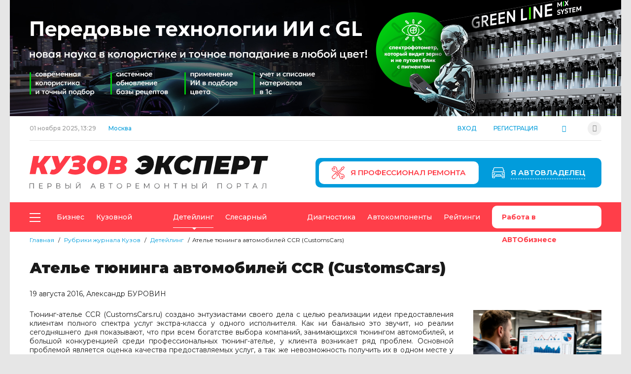

--- FILE ---
content_type: text/html; charset=UTF-8
request_url: https://kuzov-media.ru/articles/deteyling/Estetikadizaynproekta/
body_size: 27037
content:
 
<!DOCTYPE html PUBLIC "-//W3C//DTD XHTML 1.0 Strict//EN" "http://www.w3.org/TR/xhtml1/DTD/xhtml1-strict.dtd">
<html xmlns="http://www.w3.org/1999/xhtml" xml:lang="ru" lang="ru">
<head>
<meta name="viewport" content="width=device-width, initial-scale=1.0" />
<meta name="google-site-verification" content="KA8csiFvfhc4Qe7AYZWs7Zt51VJ0VsTETodKML5hIlY" />


<link href="https://fonts.googleapis.com/css2?family=Montserrat:ital,wght@0,400;0,500;0,600;0,700;0,900;1,400;1,600&display=swap" rel="stylesheet"> 
 
<title>Тюнинг кузова автомобиля | Ателье тюнинга автомобилей</title>
<meta http-equiv="Content-Type" content="text/html; charset=UTF-8" />
<meta name="keywords" content="тюнинг-ателье" />
<meta name="description" content="Тюнинг ателье CCR предоставляет полный спектр услуг по дизайну, рестайлингу, аэрографии и тюнингу салона автомобиля. Специалисты ателье строго следят за качеством услуг." />
<link rel="canonical" href="https://kuzov-media.ru/articles/deteyling/Estetikadizaynproekta/" />
<link href="/bitrix/css/luxar.disclaimer/style.css?16993590751727" type="text/css"  rel="stylesheet" />
<link href="/bitrix/css/luxar.disclaimer/themes/dark.css?1699359075420" type="text/css"  rel="stylesheet" />
<link href="/bitrix/css/polls.quiz/style.min.css?1751621218166154" type="text/css"  rel="stylesheet" />
<link href="/bitrix/css/polls.quiz/templates/.default/style.min.css?1751621218196905" type="text/css"  rel="stylesheet" />
<link href="/bitrix/css/r52.acceptcookies/style.css?16993593354008" type="text/css"  rel="stylesheet" />
<link href="/local/templates/kuzov-p/components/bitrix/iblock.vote/vote/style.css?1658739268274" type="text/css"  rel="stylesheet" />
<link href="/bitrix/components/arturgolubev/yandex.share/templates/.default/style.css?1599555948374" type="text/css"  rel="stylesheet" />
<link href="/local/templates/kuzov-p/fonts.css?16587392541096" type="text/css"  data-template-style="true"  rel="stylesheet" />
<link href="/local/templates/kuzov-p/components/bitrix/system.pagenavigation/.default/style.css?16587393021434" type="text/css"  data-template-style="true"  rel="stylesheet" />
<link href="/local/templates/kuzov-p/styles.css?166556372510953" type="text/css"  data-template-style="true"  rel="stylesheet" />
<link href="/local/templates/kuzov-p/template_styles.css?175985484155597" type="text/css"  data-template-style="true"  rel="stylesheet" />
<link href="/local/templates/kuzov-p/responsive.css?170186491138804" type="text/css"  data-template-style="true"  rel="stylesheet" />
<link href="/local/templates/kuzov-p/jquery.fancybox.css?16587392553819" type="text/css"  data-template-style="true"  rel="stylesheet" />
<script type="text/javascript">if(!window.BX)window.BX={};if(!window.BX.message)window.BX.message=function(mess){if(typeof mess==='object'){for(let i in mess) {BX.message[i]=mess[i];} return true;}};</script>
<script type="text/javascript">(window.BX||top.BX).message({'JS_CORE_LOADING':'Загрузка...','JS_CORE_NO_DATA':'- Нет данных -','JS_CORE_WINDOW_CLOSE':'Закрыть','JS_CORE_WINDOW_EXPAND':'Развернуть','JS_CORE_WINDOW_NARROW':'Свернуть в окно','JS_CORE_WINDOW_SAVE':'Сохранить','JS_CORE_WINDOW_CANCEL':'Отменить','JS_CORE_WINDOW_CONTINUE':'Продолжить','JS_CORE_H':'ч','JS_CORE_M':'м','JS_CORE_S':'с','JSADM_AI_HIDE_EXTRA':'Скрыть лишние','JSADM_AI_ALL_NOTIF':'Показать все','JSADM_AUTH_REQ':'Требуется авторизация!','JS_CORE_WINDOW_AUTH':'Войти','JS_CORE_IMAGE_FULL':'Полный размер'});</script>

<script type="text/javascript" src="/bitrix/js/main/core/core.js?1682317784487656"></script>

<script>BX.setJSList(['/bitrix/js/main/core/core_ajax.js','/bitrix/js/main/core/core_promise.js','/bitrix/js/main/polyfill/promise/js/promise.js','/bitrix/js/main/loadext/loadext.js','/bitrix/js/main/loadext/extension.js','/bitrix/js/main/polyfill/promise/js/promise.js','/bitrix/js/main/polyfill/find/js/find.js','/bitrix/js/main/polyfill/includes/js/includes.js','/bitrix/js/main/polyfill/matches/js/matches.js','/bitrix/js/ui/polyfill/closest/js/closest.js','/bitrix/js/main/polyfill/fill/main.polyfill.fill.js','/bitrix/js/main/polyfill/find/js/find.js','/bitrix/js/main/polyfill/matches/js/matches.js','/bitrix/js/main/polyfill/core/dist/polyfill.bundle.js','/bitrix/js/main/core/core.js','/bitrix/js/main/polyfill/intersectionobserver/js/intersectionobserver.js','/bitrix/js/main/lazyload/dist/lazyload.bundle.js','/bitrix/js/main/polyfill/core/dist/polyfill.bundle.js','/bitrix/js/main/parambag/dist/parambag.bundle.js']);
</script>
<script type="text/javascript">(window.BX||top.BX).message({'LANGUAGE_ID':'ru','FORMAT_DATE':'DD.MM.YYYY','FORMAT_DATETIME':'DD.MM.YYYY HH:MI:SS','COOKIE_PREFIX':'BITRIX_SM','SERVER_TZ_OFFSET':'10800','UTF_MODE':'Y','SITE_ID':'s1','SITE_DIR':'/','USER_ID':'','SERVER_TIME':'1762003740','USER_TZ_OFFSET':'0','USER_TZ_AUTO':'Y','bitrix_sessid':'9663d7caacee64127eedada13e7961f7'});</script>


<script type="text/javascript" src="/bitrix/js/main/core/core_fx.js?159593244516888"></script>
<script type="text/javascript" src="/bitrix/js/luxar.disclaimer/script.js?16993590754198"></script>
<script type="text/javascript" src="/bitrix/js/main/cphttprequest.js?15959324446104"></script>
<script type="text/javascript" src="/bitrix/js/polls.quiz/script.min.js?1751621218283513"></script>
<script type="text/javascript" src="/bitrix/js/r52.acceptcookies/script.js?16993593353389"></script>
<script>BX.ready(function(){luxarDisclaimer.params={'text':'Сайт использует файлы cookies и сервис сбора технических данных его посетителей.<br>Продолжая использовать данный ресурс, вы автоматически соглашаетесь с использованием данных технологий.','theme':'dark','position':'bottom','size':'small','time':'10','button_on':'Y','button_text':'Принимаю'};luxarDisclaimer.show();});</script>
<script type="text/javascript">var ajaxMessages = {wait:"Загрузка..."}</script>
<script src="//yastatic.net/share2/share.js" charset="UTF-8" async></script>
<meta property="og:title" content="Эстетика дизайн-проекта">
<meta property="og:type" content="website">
<meta property="og:url" content="https://kuzov-media.ru/articles/deteyling/Estetikadizaynproekta/">
<meta property="og:description" content="Тюнинг ателье CCR предоставляет полный спектр услуг по дизайну, рестайлингу, аэрографии и тюнингу салона автомобиля. Специалисты ателье строго следят за качеством услуг.">
<meta property="og:image" content="https://kuzov-media.ru">
<meta property="og:site_name" content="Автомобильный портал «Кузов»">
<meta property="og:locale" content="ru_RU">
<meta property="fb:app_id" content="kuzov.media">
<meta name="twitter:card" content="summary_large_image">
<meta name="twitter:title" content="Эстетика дизайн-проекта">
<meta name="twitter:description" content="Тюнинг ателье CCR предоставляет полный спектр услуг по дизайну, рестайлингу, аэрографии и тюнингу салона автомобиля. Специалисты ателье строго следят за качеством услуг.">
<meta name="twitter:site" content="@KUZOVMEDIA">
<meta name="twitter:image" content="https://kuzov-media.ru">
<style>.pollsquiz-body[data-quiz="1"]{--pollsquiz-height: 700px;--pollsquiz-height-mobile: 480px;--pollsquiz-radius: 10px;--pollsquiz-radius-checkbox: 5px;--pollsquiz-background: #ffffff;--pollsquiz-font-family: Arial, Helvetica, sans-serif;--pollsquiz-color: #212529;--pollsquiz-additional-background: #e01839;--pollsquiz-additional-color: #ffffff;--pollsquiz-shadow-color: rgb(224,24,57,0.5);--pollsquiz-shadow: 1.7px 5.8px 21px 0 var(--pollsquiz-shadow-color);--pollsquiz-border-color: #c1c1c1;--pollsquiz-border: 1px solid var(--pollsquiz-border-color);--pollsquiz-animation: blick 3s;--pollsquiz-animation-iteration-count: infinite;--pollsquiz-loading: url("data:image/svg+xml,%3Csvg xmlns='http://www.w3.org/2000/svg' xmlns:xlink='http://www.w3.org/1999/xlink' width='135' height='140' viewBox='0 0 135 140' fill='%23e01839'%3E%3Crect y='10' width='15' height='120' rx='6'%3E%3Canimate attributeName='height' begin='0.5s' dur='1s' values='120;110;100;90;80;70;60;50;40;140;120' calcMode='linear' repeatCount='indefinite'/%3E%3Canimate attributeName='y' begin='0.5s' dur='1s' values='10;15;20;25;30;35;40;45;50;0;10' calcMode='linear' repeatCount='indefinite'/%3E%3C/rect%3E%3Crect x='30' y='10' width='15' height='120' rx='6'%3E%3Canimate attributeName='height' begin='0.25s' dur='1s' values='120;110;100;90;80;70;60;50;40;140;120' calcMode='linear' repeatCount='indefinite'/%3E%3Canimate attributeName='y' begin='0.25s' dur='1s' values='10;15;20;25;30;35;40;45;50;0;10' calcMode='linear' repeatCount='indefinite'/%3E%3C/rect%3E%3Crect x='60' width='15' height='140' rx='6'%3E%3Canimate attributeName='height' begin='0s' dur='1s' values='120;110;100;90;80;70;60;50;40;140;120' calcMode='linear' repeatCount='indefinite'/%3E%3Canimate attributeName='y' begin='0s' dur='1s' values='10;15;20;25;30;35;40;45;50;0;10' calcMode='linear' repeatCount='indefinite'/%3E%3C/rect%3E%3Crect x='90' y='10' width='15' height='120' rx='6'%3E%3Canimate attributeName='height' begin='0.25s' dur='1s' values='120;110;100;90;80;70;60;50;40;140;120' calcMode='linear' repeatCount='indefinite'/%3E%3Canimate attributeName='y' begin='0.25s' dur='1s' values='10;15;20;25;30;35;40;45;50;0;10' calcMode='linear' repeatCount='indefinite'/%3E%3C/rect%3E%3Crect x='120' y='10' width='15' height='120' rx='6'%3E%3Canimate attributeName='height' begin='0.5s' dur='1s' values='120;110;100;90;80;70;60;50;40;140;120' calcMode='linear' repeatCount='indefinite'/%3E%3Canimate attributeName='y' begin='0.5s' dur='1s' values='10;15;20;25;30;35;40;45;50;0;10' calcMode='linear' repeatCount='indefinite'/%3E%3C/rect%3E%3C/svg%3E");--pollsquiz-icon-1: url("data:image/svg+xml,%3Csvg xmlns='http://www.w3.org/2000/svg' xmlns:xlink='http://www.w3.org/1999/xlink' viewBox='0 0 320 512'%3E%3Cpath fill='%23c1c1c1' d='M224 480c-8.188 0-16.38-3.125-22.62-9.375l-192-192c-12.5-12.5-12.5-32.75 0-45.25l192-192c12.5-12.5 32.75-12.5 45.25 0s12.5 32.75 0 45.25L77.25 256l169.4 169.4c12.5 12.5 12.5 32.75 0 45.25C240.4 476.9 232.2 480 224 480z'/%3E%3C/svg%3E");--pollsquiz-icon-2: url("data:image/svg+xml,%3Csvg xmlns='http://www.w3.org/2000/svg' xmlns:xlink='http://www.w3.org/1999/xlink' viewBox='0 0 320 512'%3E%3Cpath fill='%23c1c1c1' d='M96 480c-8.188 0-16.38-3.125-22.62-9.375c-12.5-12.5-12.5-32.75 0-45.25L242.8 256L73.38 86.63c-12.5-12.5-12.5-32.75 0-45.25s32.75-12.5 45.25 0l192 192c12.5 12.5 12.5 32.75 0 45.25l-192 192C112.4 476.9 104.2 480 96 480z'/%3E%3C/svg%3E");}.pollsquiz-body-1 .pollsquiz-item[data-page=field] .noUi-horizontal .noUi-handle{--pollsquiz-radius: 50%;}.pollsquiz-modal[data-quiz="1"]{--pollsquiz-height: 700px;--pollsquiz-height-mobile: 480px;--pollsquiz-radius: 10px;--pollsquiz-radius-checkbox: 5px;--pollsquiz-background: #ffffff;--pollsquiz-font-family: Arial, Helvetica, sans-serif;--pollsquiz-color: #212529;--pollsquiz-additional-background: #e01839;--pollsquiz-additional-color: #ffffff;--pollsquiz-window-z-index: 1050;--pollsquiz-modal-z-index: 1051;--pollsquiz-border-color: #c1c1c1;--pollsquiz-border: 1px solid var(--pollsquiz-border-color);--pollsquiz-animation: blick 3s;--pollsquiz-animation-iteration-count: infinite;--pollsquiz-loading: url("data:image/svg+xml,%3Csvg xmlns='http://www.w3.org/2000/svg' xmlns:xlink='http://www.w3.org/1999/xlink' width='135' height='140' viewBox='0 0 135 140' fill='%23e01839'%3E%3Crect y='10' width='15' height='120' rx='6'%3E%3Canimate attributeName='height' begin='0.5s' dur='1s' values='120;110;100;90;80;70;60;50;40;140;120' calcMode='linear' repeatCount='indefinite'/%3E%3Canimate attributeName='y' begin='0.5s' dur='1s' values='10;15;20;25;30;35;40;45;50;0;10' calcMode='linear' repeatCount='indefinite'/%3E%3C/rect%3E%3Crect x='30' y='10' width='15' height='120' rx='6'%3E%3Canimate attributeName='height' begin='0.25s' dur='1s' values='120;110;100;90;80;70;60;50;40;140;120' calcMode='linear' repeatCount='indefinite'/%3E%3Canimate attributeName='y' begin='0.25s' dur='1s' values='10;15;20;25;30;35;40;45;50;0;10' calcMode='linear' repeatCount='indefinite'/%3E%3C/rect%3E%3Crect x='60' width='15' height='140' rx='6'%3E%3Canimate attributeName='height' begin='0s' dur='1s' values='120;110;100;90;80;70;60;50;40;140;120' calcMode='linear' repeatCount='indefinite'/%3E%3Canimate attributeName='y' begin='0s' dur='1s' values='10;15;20;25;30;35;40;45;50;0;10' calcMode='linear' repeatCount='indefinite'/%3E%3C/rect%3E%3Crect x='90' y='10' width='15' height='120' rx='6'%3E%3Canimate attributeName='height' begin='0.25s' dur='1s' values='120;110;100;90;80;70;60;50;40;140;120' calcMode='linear' repeatCount='indefinite'/%3E%3Canimate attributeName='y' begin='0.25s' dur='1s' values='10;15;20;25;30;35;40;45;50;0;10' calcMode='linear' repeatCount='indefinite'/%3E%3C/rect%3E%3Crect x='120' y='10' width='15' height='120' rx='6'%3E%3Canimate attributeName='height' begin='0.5s' dur='1s' values='120;110;100;90;80;70;60;50;40;140;120' calcMode='linear' repeatCount='indefinite'/%3E%3Canimate attributeName='y' begin='0.5s' dur='1s' values='10;15;20;25;30;35;40;45;50;0;10' calcMode='linear' repeatCount='indefinite'/%3E%3C/rect%3E%3C/svg%3E");--pollsquiz-icon-1: url("data:image/svg+xml,%3Csvg xmlns='http://www.w3.org/2000/svg' xmlns:xlink='http://www.w3.org/1999/xlink' viewBox='0 0 320 512'%3E%3Cpath fill='%23ffffff' d='M224 480c-8.188 0-16.38-3.125-22.62-9.375l-192-192c-12.5-12.5-12.5-32.75 0-45.25l192-192c12.5-12.5 32.75-12.5 45.25 0s12.5 32.75 0 45.25L77.25 256l169.4 169.4c12.5 12.5 12.5 32.75 0 45.25C240.4 476.9 232.2 480 224 480z'/%3E%3C/svg%3E");--pollsquiz-icon-2: url("data:image/svg+xml,%3Csvg xmlns='http://www.w3.org/2000/svg' xmlns:xlink='http://www.w3.org/1999/xlink' viewBox='0 0 320 512'%3E%3Cpath fill='%23ffffff' d='M96 480c-8.188 0-16.38-3.125-22.62-9.375c-12.5-12.5-12.5-32.75 0-45.25L242.8 256L73.38 86.63c-12.5-12.5-12.5-32.75 0-45.25s32.75-12.5 45.25 0l192 192c12.5 12.5 12.5 32.75 0 45.25l-192 192C112.4 476.9 104.2 480 96 480z'/%3E%3C/svg%3E");}.pollsquiz-modal-1 .pollsquiz-item[data-page=field] .noUi-horizontal .noUi-handle{--pollsquiz-radius: 50%;}.pollsquiz-modal-backdrop[data-quiz="1"]{--pollsquiz-modal-backdrop-z-index: 1049;}</style>

<script id="r52_acceptcookies-params" data-params='{"settings":{"switch_on":"N","linkShow":"N"},"design":{"block-align":"left","text-align":"left","indent":"","padding":"","width":"","radius":"","color-1":"#0150a5","color-2":"#23923d","text-color":"#ffffff"},"text":{"mainText":"\u042d\u0442\u043e\u0442 \u0432\u0435\u0431-\u0441\u0430\u0439\u0442 \u0438\u0441\u043f\u043e\u043b\u044c\u0437\u0443\u0435\u0442 \u0444\u0430\u0439\u043b\u044b cookie, \u0447\u0442\u043e\u0431\u044b \u0432\u044b \u043c\u043e\u0433\u043b\u0438 \u043c\u0430\u043a\u0441\u0438\u043c\u0430\u043b\u044c\u043d\u043e \u044d\u0444\u0444\u0435\u043a\u0442\u0438\u0432\u043d\u043e \u0438\u0441\u043f\u043e\u043b\u044c\u0437\u043e\u0432\u0430\u0442\u044c \u043d\u0430\u0448 \u0432\u0435\u0431-\u0441\u0430\u0439\u0442.","linkText":"\u0423\u0437\u043d\u0430\u0442\u044c \u0431\u043e\u043b\u044c\u0448\u0435","linkPath":"#","settingsTitle":"","settingsCheckbox1Text":"","settingsCheckbox2Text":"","btn1Text":"\u041f\u0440\u0438\u043d\u044f\u0442\u044c","btn2Text":""}}'></script>



<script type="text/javascript" src="/local/templates/kuzov-p/js/jquery.js?165873926189493"></script>
<script type="text/javascript" src="/local/templates/kuzov-p/js/jquery-migrate-3.1.0.min.js?16587392608990"></script>
<script type="text/javascript" src="/local/templates/kuzov-p/js/jquery.fancybox.min.js?165873926023216"></script>
<script type="text/javascript" src="/local/templates/kuzov-p/js/jquery.fancybox-media.js?16587392605378"></script>
<script type="text/javascript" src="/local/templates/kuzov-p/js/jquery.maskedinput.min.js?16587392604324"></script>
<script type="text/javascript" src="/local/templates/kuzov-p/js/script.js?16654672849443"></script>
<script type="text/javascript" src="/local/templates/kuzov-p/js/scriptAdw.js?1658739261398"></script>
<script type="text/javascript" src="/local/templates/kuzov-p/components/bitrix/iblock.vote/vote/script.js?16587392681228"></script>
<script type="text/javascript" src="/local/templates/kuzov-p/components/bitrix/system.pagenavigation/more_comments/page.js?16587393041209"></script>
<script type="text/javascript">var _ba = _ba || []; _ba.push(["aid", "4d5fdda56156dd0d4c6712048c7e2774"]); _ba.push(["host", "kuzov-media.ru"]); (function() {var ba = document.createElement("script"); ba.type = "text/javascript"; ba.async = true;ba.src = (document.location.protocol == "https:" ? "https://" : "http://") + "bitrix.info/ba.js";var s = document.getElementsByTagName("script")[0];s.parentNode.insertBefore(ba, s);})();</script>


 
<link rel="shortcut icon" href="/local/templates/kuzov-p/favicon.ico" type="image/x-icon" />
<link rel="icon" href="/local/templates/kuzov-p/favicon120.png" sizes="120x120" type="image/png" />
<link rel="icon" href="/local/templates/kuzov-p/favicon.svg" sizes="120x120" type="image/svg+xml" />
<!-- Yandex.RTB -->
<script>window.yaContextCb=window.yaContextCb||[]</script>
<script src="https://yandex.ru/ads/system/context.js" async></script>
</head>

<body>

<div class="wrapper">

	<noindex>
	<div class="top_adw">
    	    	    <a href="/adv/?ban=491571&user=9663d7caacee64127eedada13e7961f7&go=https%3A%2F%2Fgreenline-auto.ru%2F" style="background-image: url(/upload/iblock/955/n9l3pzejisk7ipq51higcl9tttovs0xm.jpg);" rel="nofollow" target="_blank" class="desctop"></a>
                    	<a href="/adv/?ban=491571&user=9663d7caacee64127eedada13e7961f7&go=https%3A%2F%2Fgreenline-auto.ru%2F" rel="nofollow" target="_blank" class="mobail"><img src="/upload/iblock/a86/3nunb3p6ee7dg6s8t7bsgwc3g8vp30k7.jpg" /></a>        
            			</div>
    </noindex>
	    

    <div class="page" >
    
    			<div class="header_pre">
        	<div class="time">
				<div id="nowdate">01 ноября 2025, </div><div id="nowtime">16:11</div>
			</div>
            <div class="sity">Москва</div>
            <div>
				<div class="top_info">
					<div class="auth_b1">
                    	                    	<div class="open_login" date-item="1">Вход</div>
                                            </div>
					<div class="auth_b2">
						                    	<div class="open_login" date-item="2">Регистрация</div>
                          
                    </div>
					<div>
						<div class="open_search iconKuz-01"></div>
                    

<div class="search_wrap" itemscope itemtype="https://schema.org/WebSite">
	<link itemprop="url" href="https://kuzov-media.ru/" />
<form action="/search/" itemprop="potentialAction" itemscope itemtype="https://schema.org/SearchAction">
	<meta itemprop="target" content="https://kuzov-media.ru/search/?q={q}"/>
<div class="search">                    
	<div><input itemprop="query query-input" type="text" name="q" value="" placeholder="Что вы ищите?" /></div>
	<div><input name="s" type="submit" value="&#59648;" /></div>
</div>
</form>
</div>                    
                    </div>
					<div>
<noindex>
<ul class="social">
	    <li id="bx_651765591_10"><a href="https://www.youtube.com/channel/UCI5R4KVsRpPZUk5ELvKdIAw" target="_blank" class="iconKuz-05" rel="nofollow">Youtube</a></li> 
</ul>
</noindex> 
                    </div>
				</div>    
    		</div>            
		</div>
    	
<div class="header_wrapper">             
    <div class="header">        
		<div>
			<div class="logo">
            						<a href="/">
<svg version="1.1" id="logoRed" xmlns="http://www.w3.org/2000/svg" xmlns:xlink="http://www.w3.org/1999/xlink" x="0px" y="0px"
	 viewBox="0 0 500 69" style="enable-background:new 0 0 500 69;" xml:space="preserve">
<style type="text/css">.st0{fill:#FF3B48;}
	.st1{fill:#131313;}
	.st2{fill:#59595B;}
</style>
<g>
	<path class="st0" d="M30.5,19.7l7.2,19.1H24.3l-4.6-13.6h-4.2l-2.8,13.6H0.1L7.6,1h12.7l-2.8,14.1h3.2L31.6,1h14.1L30.5,19.7z"/>
	<path class="st0" d="M87.1,1L66.2,29.9c-2.4,3.3-5,5.7-7.8,7.4c-2.8,1.7-5.7,2.5-8.8,2.5c-2.4,0-4.9-0.5-7.5-1.6l4-8.9
		c1.2,0.3,2.3,0.5,3.2,0.5c1.2,0,2.2-0.2,3.1-0.7c0.9-0.5,1.8-1.2,2.6-2.1L46.1,1h13.2l4.3,15.7L74.5,1H87.1z"/>
	<path class="st0" d="M114.9,22.5c0.9,1.4,1.3,2.9,1.3,4.6c0,2.6-0.9,4.8-2.8,6.7c-1.9,1.9-4.3,3.4-7.5,4.5c-3.1,1-6.5,1.6-10.2,1.6
		c-5.6,0-10.9-1.2-15.7-3.5l5.5-8.8c1.6,0.8,3.3,1.3,5.1,1.7c1.8,0.4,3.5,0.6,5.2,0.6c2.2,0,4.1-0.3,5.5-1c1.5-0.6,2.2-1.6,2.2-2.8
		c0-1.3-1.1-2-3.3-2H90l1.8-9.2h9.1c1.2,0,2.1-0.2,2.8-0.7c0.7-0.5,1.1-1.1,1.1-1.8c0-0.8-0.5-1.5-1.4-1.9c-0.9-0.4-2.2-0.7-3.7-0.7
		c-1.5,0-3.2,0.2-4.9,0.6c-1.8,0.4-3.5,1-5.3,1.8l-1.8-9.4C92.3,1,96.9,0,101.6,0c3.1,0,5.8,0.4,8.3,1.2c2.5,0.8,4.5,2,5.9,3.5
		c1.4,1.5,2.2,3.3,2.2,5.3c0,1.9-0.6,3.7-1.9,5.3c-1.3,1.7-2.9,2.9-5,3.8C112.8,20,114,21.1,114.9,22.5z"/>
	<path class="st0" d="M129.2,37.5c-2.9-1.4-5.1-3.4-6.7-6c-1.6-2.6-2.3-5.5-2.3-8.8c0-4.4,1-8.3,3-11.7c2-3.4,4.9-6.1,8.5-8
		c3.6-1.9,7.7-2.9,12.3-2.9c3.8,0,7.2,0.7,10.1,2.1c2.9,1.4,5.1,3.4,6.7,6c1.6,2.6,2.3,5.5,2.3,8.8c0,4.4-1,8.3-3,11.7
		c-2,3.4-4.9,6.1-8.5,8c-3.6,1.9-7.7,2.9-12.3,2.9C135.5,39.6,132.1,38.9,129.2,37.5z M145.7,27.8c1.5-1,2.6-2.4,3.4-4.2
		c0.8-1.8,1.2-3.7,1.2-5.8c0-2.2-0.7-4-2-5.3c-1.3-1.3-3.1-2-5.4-2c-2,0-3.8,0.5-5.3,1.6c-1.5,1-2.6,2.4-3.4,4.2
		c-0.8,1.8-1.2,3.7-1.2,5.8c0,2.2,0.7,4,2,5.3c1.3,1.3,3.1,2,5.4,2C142.4,29.3,144.2,28.8,145.7,27.8z"/>
	<path class="st0" d="M201.7,22.3c0.9,1.2,1.3,2.7,1.3,4.5c0,4-1.6,7-4.9,9c-3.3,2-7.5,3-12.7,3h-21.8L171.2,1h20
		c4.4,0,7.8,0.8,10.1,2.3c2.3,1.6,3.5,3.8,3.5,6.7c0,2.1-0.6,4-1.8,5.6c-1.2,1.6-2.8,2.9-5,3.7C199.6,20.1,200.8,21.1,201.7,22.3z
		 M189.2,29c0.8-0.6,1.2-1.4,1.2-2.6c0-0.8-0.3-1.4-0.9-1.8s-1.3-0.6-2.2-0.6h-8.2l-1.2,5.9h8.2C187.4,29.9,188.4,29.6,189.2,29z
		 M181.9,9.9l-1.1,5.6h6.5c2.8,0,4.2-1.1,4.2-3.3c0-0.8-0.3-1.3-0.9-1.7c-0.6-0.4-1.4-0.6-2.5-0.6H181.9z"/>
	<path class="st1" d="M252.5,2.2c2.6,1.4,4.5,3.3,5.9,5.7c1.3,2.5,2,5.3,2,8.6c0,4.4-1.1,8.3-3.4,11.8c-2.3,3.5-5.3,6.3-9.1,8.3
		c-3.8,2-7.7,3-11.9,3c-3.2,0-6.2-0.6-8.9-1.9c-2.7-1.3-5-3.1-6.7-5.7l9.5-7.2c1.7,2.9,4.1,4.4,7.3,4.4c1.8,0,3.5-0.4,5-1.3
		c1.5-0.9,2.7-2.1,3.6-3.6h-12l1.8-9.2h11.6c-0.4-1.5-1.1-2.7-2.2-3.5c-1.1-0.8-2.4-1.2-4.1-1.2c-3.2,0-6.2,1.5-9.1,4.4l-6.6-7.2
		c2.3-2.4,5-4.2,8.1-5.6c3.2-1.3,6.5-2,10-2C246.8,0.2,249.9,0.8,252.5,2.2z"/>
	<path class="st1" d="M291.4,19.7l7.2,19.1h-13.5l-4.6-13.6h-4.2l-2.8,13.6h-12.7L268.5,1h12.7l-2.8,14.1h3.2L292.4,1h14.1
		L291.4,19.7z"/>
	<path class="st1" d="M312.1,37.5c-2.9-1.4-5.2-3.4-6.8-6c-1.6-2.6-2.4-5.5-2.4-8.8c0-4.4,1-8.3,3-11.7c2-3.4,4.9-6.1,8.5-8
		c3.6-1.9,7.7-2.9,12.3-2.9c3.6,0,6.9,0.7,9.7,2c2.8,1.3,4.9,3.2,6.3,5.6l-9.2,7.2c-1.7-2.9-4.2-4.4-7.6-4.4c-2,0-3.7,0.5-5.3,1.5
		c-1.5,1-2.8,2.3-3.6,4.1c-0.9,1.7-1.3,3.7-1.3,6c0,2.2,0.7,4,2.1,5.4s3.3,2,5.6,2c3.2,0,6-1.5,8.4-4.4l7.5,7.2
		c-2.2,2.7-4.7,4.6-7.5,5.8c-2.8,1.2-6,1.7-9.7,1.7C318.5,39.6,315.1,38.9,312.1,37.5z"/>
	<path class="st1" d="M385.9,1l-7.6,37.8h-12.5l5.4-27.9h-11.5l-5.4,27.9h-12.5L349.3,1H385.9z"/>
	<path class="st1" d="M403.1,10.6l-0.9,4.4h16l-1.8,9.2h-16l-1,5h18.9l-1.9,9.6H385L392.5,1h30.7l-1.9,9.6H403.1z"/>
	<path class="st1" d="M457.3,4.3c2.8,2.2,4.2,5.3,4.2,9.2c0,3.2-0.8,6-2.3,8.4c-1.6,2.4-3.8,4.3-6.7,5.6c-2.9,1.3-6.2,2-10.1,2h-6.5
		l-1.8,9.3h-12.7L428.8,1h16.8C450.7,1,454.6,2.1,457.3,4.3z M447.1,18.4c1-0.9,1.5-2.1,1.5-3.7c0-2.6-1.6-3.8-4.7-3.8h-4.3
		l-1.8,8.8h5.2C444.8,19.7,446.2,19.2,447.1,18.4z"/>
	<path class="st1" d="M498.1,10.9h-11.2l-5.4,27.9h-12.5l5.4-27.9h-10.9l1.9-9.9H500L498.1,10.9z"/>
</g>
<g>
	<path class="st2" d="M8.9,58.3v10.6H7.8v-9.6H1.1v9.6H0V58.3H8.9z"/>
	<path class="st2" d="M27.6,67.9v1h-7.5V58.3h7.3v1h-6.1V63h5.5v1h-5.5v3.9H27.6z"/>
	<path class="st2" d="M44.9,59.3c0.8,0.6,1.1,1.5,1.1,2.7c0,1.1-0.4,2-1.1,2.7c-0.8,0.6-1.8,1-3.2,1h-2.8v3.3h-1.1V58.3h4
		C43.1,58.3,44.2,58.6,44.9,59.3z M44.1,63.9c0.6-0.5,0.8-1.1,0.8-1.9c0-0.9-0.3-1.5-0.8-2c-0.6-0.5-1.4-0.7-2.4-0.7h-2.8v5.3h2.8
		C42.8,64.6,43.6,64.3,44.1,63.9z"/>
	<path class="st2" d="M64,64.3c0.4,0.4,0.6,1,0.6,1.7c0,0.9-0.3,1.6-1,2.1c-0.6,0.5-1.6,0.7-2.9,0.7h-4.7V58.3h4.4
		c1.1,0,2,0.2,2.6,0.7c0.6,0.5,1,1.1,1,2c0,0.6-0.2,1.1-0.5,1.5c-0.3,0.4-0.7,0.7-1.3,0.9C63.1,63.6,63.7,63.9,64,64.3z M57.2,63.1
		h3.2c0.8,0,1.4-0.2,1.9-0.5c0.4-0.3,0.7-0.8,0.7-1.4c0-0.6-0.2-1.1-0.7-1.4c-0.4-0.3-1.1-0.5-1.9-0.5h-3.2V63.1z M63.5,66
		c0-1.3-0.9-2-2.7-2h-3.6v4h3.6C62.6,68,63.5,67.3,63.5,66z"/>
	<path class="st2" d="M82.4,62.9c0.7,0.6,1,1.4,1,2.5c0,1.1-0.4,2-1,2.6c-0.7,0.6-1.7,0.9-3,0.9h-4.2V58.3h1.1v3.8h3.3
		C80.8,62.1,81.7,62.4,82.4,62.9z M81.5,67.4c0.5-0.4,0.8-1.1,0.8-1.9c0-1.6-1-2.4-3-2.4h-3.1v5h3.1C80.3,68,81,67.8,81.5,67.4z
		 M85.2,58.3h1.1v10.6h-1.1V58.3z"/>
	<path class="st2" d="M97.6,58.3h1.1v8.8l6.8-8.8h1v10.6h-1.1v-8.7l-6.8,8.7h-1V58.3z M100.2,57c-0.4-0.3-0.7-0.8-0.7-1.4h0.8
		c0,0.4,0.2,0.7,0.5,1c0.3,0.2,0.7,0.3,1.2,0.3c0.5,0,0.9-0.1,1.2-0.3c0.3-0.2,0.5-0.5,0.5-1h0.8c0,0.6-0.2,1.1-0.7,1.4
		c-0.4,0.3-1,0.5-1.8,0.5C101.2,57.6,100.6,57.4,100.2,57z"/>
	<path class="st2" d="M136.2,66.1h-5.9l-1.3,2.8h-1.2l4.8-10.6h1.1l4.8,10.6h-1.2L136.2,66.1z M135.8,65.2l-2.5-5.7l-2.5,5.7H135.8z
		"/>
	<path class="st2" d="M156.3,64.3c0.4,0.4,0.6,1,0.6,1.7c0,0.9-0.3,1.6-1,2.1c-0.6,0.5-1.6,0.7-2.9,0.7h-4.7V58.3h4.4
		c1.1,0,2,0.2,2.6,0.7c0.6,0.5,1,1.1,1,2c0,0.6-0.2,1.1-0.5,1.5c-0.3,0.4-0.7,0.7-1.3,0.9C155.3,63.6,155.9,63.9,156.3,64.3z
		 M149.4,63.1h3.2c0.8,0,1.4-0.2,1.9-0.5c0.4-0.3,0.7-0.8,0.7-1.4c0-0.6-0.2-1.1-0.7-1.4c-0.4-0.3-1.1-0.5-1.9-0.5h-3.2V63.1z
		 M155.8,66c0-1.3-0.9-2-2.7-2h-3.6v4h3.6C154.8,68,155.8,67.3,155.8,66z"/>
	<path class="st2" d="M174.1,59.3h-3.7v9.6h-1.1v-9.6h-3.7v-1h8.5V59.3z"/>
	<path class="st2" d="M185.4,68.3c-0.9-0.5-1.5-1.1-2-1.9s-0.7-1.7-0.7-2.7c0-1,0.2-1.9,0.7-2.7c0.5-0.8,1.1-1.5,2-1.9
		c0.9-0.5,1.8-0.7,2.8-0.7c1,0,2,0.2,2.8,0.7c0.8,0.5,1.5,1.1,2,1.9c0.5,0.8,0.7,1.7,0.7,2.8c0,1-0.2,1.9-0.7,2.8
		c-0.5,0.8-1.1,1.5-2,1.9c-0.8,0.5-1.8,0.7-2.8,0.7C187.2,69,186.3,68.8,185.4,68.3z M190.5,67.4c0.7-0.4,1.2-0.9,1.6-1.6
		c0.4-0.7,0.6-1.4,0.6-2.2c0-0.8-0.2-1.6-0.6-2.2c-0.4-0.7-0.9-1.2-1.6-1.6c-0.7-0.4-1.4-0.6-2.3-0.6c-0.8,0-1.6,0.2-2.3,0.6
		c-0.7,0.4-1.2,0.9-1.6,1.6s-0.6,1.4-0.6,2.2c0,0.8,0.2,1.6,0.6,2.2s0.9,1.2,1.6,1.6c0.7,0.4,1.4,0.6,2.3,0.6
		C189.1,68,189.9,67.8,190.5,67.4z"/>
	<path class="st2" d="M211.3,59.3c0.8,0.6,1.1,1.5,1.1,2.7c0,1.1-0.4,2-1.1,2.7c-0.8,0.6-1.8,1-3.2,1h-2.8v3.3h-1.1V58.3h4
		C209.5,58.3,210.6,58.6,211.3,59.3z M210.5,63.9c0.6-0.5,0.8-1.1,0.8-1.9c0-0.9-0.3-1.5-0.8-2c-0.6-0.5-1.4-0.7-2.4-0.7h-2.8v5.3
		h2.8C209.2,64.6,210,64.3,210.5,63.9z"/>
	<path class="st2" d="M229.9,67.9v1h-7.5V58.3h7.3v1h-6.1V63h5.5v1h-5.5v3.9H229.9z"/>
	<path class="st2" d="M251.1,58.3v10.6H250v-8.5l-4.2,7.1h-0.5l-4.2-7.1v8.4h-1.1V58.3h0.9l4.6,7.8l4.5-7.8H251.1z"/>
	<path class="st2" d="M264.2,68.3c-0.9-0.5-1.5-1.1-2-1.9c-0.5-0.8-0.7-1.7-0.7-2.7c0-1,0.2-1.9,0.7-2.7c0.5-0.8,1.1-1.5,2-1.9
		c0.9-0.5,1.8-0.7,2.8-0.7c1,0,2,0.2,2.8,0.7c0.8,0.5,1.5,1.1,2,1.9c0.5,0.8,0.7,1.7,0.7,2.8c0,1-0.2,1.9-0.7,2.8
		c-0.5,0.8-1.1,1.5-2,1.9c-0.8,0.5-1.8,0.7-2.8,0.7C266,69,265,68.8,264.2,68.3z M269.3,67.4c0.7-0.4,1.2-0.9,1.6-1.6
		s0.6-1.4,0.6-2.2c0-0.8-0.2-1.6-0.6-2.2s-0.9-1.2-1.6-1.6c-0.7-0.4-1.4-0.6-2.3-0.6c-0.8,0-1.6,0.2-2.3,0.6
		c-0.7,0.4-1.2,0.9-1.6,1.6c-0.4,0.7-0.6,1.4-0.6,2.2c0,0.8,0.2,1.6,0.6,2.2c0.4,0.7,0.9,1.2,1.6,1.6c0.7,0.4,1.4,0.6,2.3,0.6
		C267.8,68,268.6,67.8,269.3,67.4z"/>
	<path class="st2" d="M291.8,58.3v10.6h-1.1V64H284v4.9h-1.1V58.3h1.1V63h6.6v-4.7H291.8z"/>
	<path class="st2" d="M309.9,59.3h-3.7v9.6h-1.1v-9.6h-3.7v-1h8.5V59.3z"/>
	<path class="st2" d="M328.4,58.3v10.6h-1.1V64h-6.6v4.9h-1.1V58.3h1.1V63h6.6v-4.7H328.4z"/>
	<path class="st2" d="M347,62.9c0.7,0.6,1,1.4,1,2.5c0,1.1-0.3,2-1,2.6c-0.7,0.6-1.7,0.9-3,0.9h-4.2V58.3h1.1v3.8h3.3
		C345.4,62.1,346.3,62.4,347,62.9z M346.1,67.4c0.5-0.4,0.8-1.1,0.8-1.9c0-1.6-1-2.4-3-2.4h-3.1v5h3.1
		C344.9,68,345.6,67.8,346.1,67.4z M349.8,58.3h1.1v10.6h-1.1V58.3z"/>
	<path class="st2" d="M362.2,58.3h1.1v8.8l6.8-8.8h1v10.6H370v-8.7l-6.8,8.7h-1V58.3z M364.8,57c-0.4-0.3-0.7-0.8-0.7-1.4h0.8
		c0,0.4,0.2,0.7,0.5,1c0.3,0.2,0.7,0.3,1.2,0.3c0.5,0,0.9-0.1,1.2-0.3c0.3-0.2,0.5-0.5,0.5-1h0.8c0,0.6-0.2,1.1-0.7,1.4
		c-0.4,0.3-1,0.5-1.8,0.5C365.8,57.6,365.2,57.4,364.8,57z"/>
	<path class="st2" d="M402.9,58.3v10.6h-1.1v-9.6h-6.7v9.6H394V58.3H402.9z"/>
	<path class="st2" d="M416,68.3c-0.9-0.5-1.5-1.1-2-1.9c-0.5-0.8-0.7-1.7-0.7-2.7c0-1,0.2-1.9,0.7-2.7c0.5-0.8,1.1-1.5,2-1.9
		s1.8-0.7,2.8-0.7c1,0,2,0.2,2.8,0.7c0.8,0.5,1.5,1.1,2,1.9c0.5,0.8,0.7,1.7,0.7,2.8c0,1-0.2,1.9-0.7,2.8c-0.5,0.8-1.1,1.5-2,1.9
		c-0.8,0.5-1.8,0.7-2.8,0.7C417.8,69,416.8,68.8,416,68.3z M421.1,67.4c0.7-0.4,1.2-0.9,1.6-1.6s0.6-1.4,0.6-2.2
		c0-0.8-0.2-1.6-0.6-2.2s-0.9-1.2-1.6-1.6c-0.7-0.4-1.4-0.6-2.3-0.6c-0.8,0-1.6,0.2-2.3,0.6c-0.7,0.4-1.2,0.9-1.6,1.6
		c-0.4,0.7-0.6,1.4-0.6,2.2c0,0.8,0.2,1.6,0.6,2.2c0.4,0.7,0.9,1.2,1.6,1.6c0.7,0.4,1.4,0.6,2.3,0.6C419.6,68,420.4,67.8,421.1,67.4
		z"/>
	<path class="st2" d="M441.8,59.3c0.8,0.6,1.1,1.5,1.1,2.7c0,1.1-0.4,2-1.1,2.7c-0.8,0.6-1.8,1-3.2,1h-2.8v3.3h-1.1V58.3h4
		C440,58.3,441.1,58.6,441.8,59.3z M441,63.9c0.6-0.5,0.8-1.1,0.8-1.9c0-0.9-0.3-1.5-0.8-2c-0.6-0.5-1.4-0.7-2.4-0.7h-2.8v5.3h2.8
		C439.7,64.6,440.5,64.3,441,63.9z"/>
	<path class="st2" d="M459.6,59.3h-3.7v9.6h-1.1v-9.6H451v-1h8.5V59.3z"/>
	<path class="st2" d="M475.5,66.1h-5.9l-1.3,2.8h-1.2l4.8-10.6h1.1l4.8,10.6h-1.2L475.5,66.1z M475.1,65.2l-2.5-5.7l-2.5,5.7H475.1z
		"/>
	<path class="st2" d="M496,58.3v10.6h-1.1v-9.6h-5.1l-0.1,3.5c-0.1,1.5-0.2,2.6-0.4,3.5c-0.2,0.9-0.5,1.6-0.9,2
		c-0.4,0.4-0.9,0.7-1.5,0.7c-0.3,0-0.6,0-0.8-0.1l0.1-1c0.2,0,0.3,0.1,0.5,0.1c0.4,0,0.8-0.2,1.1-0.5c0.3-0.4,0.5-0.9,0.6-1.6
		c0.1-0.7,0.2-1.7,0.3-2.9l0.2-4.5H496z"/>
</g>
</svg></a>
                    					<script type="application/ld+json">
					{
					  "@context": "https://schema.org",
					  "@type": "Organization",
					  "name": "Портал Кузов",
					  "url": "https://kuzov-media.ru/",
					  "logo": "https://kuzov-media.ru/local/templates/kuzov-p/images/logo.png"
					}
					</script>
			</div>
		</div>
        <div>
        	<div class="site_section">
        		<div>
                	<div class="no_link">
	                	<i class="prof"></i><span>я Профессионал ремонта</span>
					</div>                        
				</div>
                <div>
                	<a href="/all/">
                    	<i class="avto"></i><span>Я автовладелец</span>
                    </a>
				</div>
			</div>
		</div>         
	</div>            
            
            

	
    <div class="nav_line">
    	<div>
			<div class="menu_button">
				<div class="line"></div>
				<div class="line"></div>
				<div class="line"></div>
			</div>    
		</div>    
		<div>

<ul class="menu_line">
	   	<li class="level_1">
    	<noindex><a href="/articles/biznes/" rel="nofollow">Бизнес</a></noindex>
        		<div class="level_2">
        	<ul>
			        		<li><noindex><a href="/articles/biznes/sto-direktor/" rel="nofollow">СТО Директор</a></noindex></li>
			        		<li><noindex><a href="/blog/aleksey-sobolevskiy/" rel="nofollow">Консалтинг</a></noindex></li>
			        		<li><noindex><a href="/articles/biznes/statistika-i-analitika/" rel="nofollow">Статистика и аналитика</a></noindex></li>
			        		<li><noindex><a href="/articles/biznes/intervyu/" rel="nofollow">Интервью</a></noindex></li>
			        		<li><noindex><a href="/articles/biznes/rynok-avtoindustrii/" rel="nofollow">Рынок автоиндустрии</a></noindex></li>
			        		<li><noindex><a href="/articles/biznes/avtoekspertiza/" rel="nofollow">Автоэкспертиза и страхование</a></noindex></li>
			        		<li><noindex><a href="/articles/biznes/marketing/" rel="nofollow">Маркетинг</a></noindex></li>
			        		<li><noindex><a href="/blog/" rel="nofollow">Блоги экспертов</a></noindex></li>
			                            
            </ul>
		</div>
        	</li>
   	<li class="level_1">
    	<noindex><a href="/articles/kuzovnoy-tsekh/" rel="nofollow">Кузовной ремонт</a></noindex>
        		<div class="level_2">
        	<ul>
			        		<li><noindex><a href="/articles/kuzovnoy-tsekh/kuzovnoy-remont/" rel="nofollow">Кузовной ремонт</a></noindex></li>
			        		<li><noindex><a href="/articles/kuzovnoy-tsekh/podgotovka-k-pokraske/" rel="nofollow">Подготовка к покраске</a></noindex></li>
			        		<li><noindex><a href="/articles/kuzovnoy-tsekh/pokraska-avtomobilya/" rel="nofollow">Покраска автомобиля</a></noindex></li>
			        		<li><noindex><a href="/articles/kuzovnoy-tsekh/koloristika/" rel="nofollow">Колористика</a></noindex></li>
			        		<li><noindex><a href="/video/" rel="nofollow">Youtube-канал Kuzov LAB</a></noindex></li>
			                            
            </ul>
		</div>
        	</li>
   	<li class="level_1">
    	<noindex><a href="/articles/deteyling/" class="active" rel="nofollow">Детейлинг</a></noindex>
        	</li>
   	<li class="level_1">
    	<noindex><a href="/articles/slesarnyy-uchastok/" rel="nofollow">Слесарный ремонт</a></noindex>
        		<div class="level_2">
        	<ul>
			        		<li><noindex><a href="/articles/slesarnyy-uchastok/tekhnicheskoe-obsluzhivanie/" rel="nofollow">Техническое обслуживание</a></noindex></li>
			        		<li><noindex><a href="/articles/slesarnyy-uchastok/tormoznaya-sistema/" rel="nofollow">Тормозная система</a></noindex></li>
			        		<li><noindex><a href="/articles/slesarnyy-uchastok/khodovaya-chast/" rel="nofollow">Ходовая часть</a></noindex></li>
			        		<li><noindex><a href="/articles/slesarnyy-uchastok/dvigatel/" rel="nofollow">Двигатель</a></noindex></li>
			        		<li><noindex><a href="/articles/slesarnyy-uchastok/transmissiya/" rel="nofollow">Трансмиссия</a></noindex></li>
			        		<li><noindex><a href="/articles/slesarnyy-uchastok/sistema-okhlazhdeniya-i-konditsionirovaniya/" rel="nofollow">Система охлаждения и кондиционирования</a></noindex></li>
			        		<li><noindex><a href="/articles/slesarnyy-uchastok/elektrooborudovanie/" rel="nofollow">Электрооборудование</a></noindex></li>
			        		<li><noindex><a href="/articles/slesarnyy-uchastok/na-podyemnike/" rel="nofollow">На подъёмнике</a></noindex></li>
			                            
            </ul>
		</div>
        	</li>
   	<li class="level_1">
    	<noindex><a href="/articles/post-diagnostiki/" rel="nofollow">Диагностика</a></noindex>
        	</li>
   	<li class="level_1">
    	<noindex><a href="/articles/avtokomponenty/" rel="nofollow">Автокомпоненты</a></noindex>
        	</li>
   	<li class="level_1">
    	<noindex><a href="/reitings/" rel="nofollow">Рейтинги</a></noindex>
        		<div class="level_2">
        	<ul>
			        		<li><noindex><a href="/reitings/avto/reytingi-avto/" rel="nofollow">Автомобили</a></noindex></li>
			                            
            </ul>
		</div>
        	</li>
   	<li class="level_1">
    	<noindex><a href="/education/" rel="nofollow">Работа в АВТОбизнесе</a></noindex>
        	</li>
</ul>
    	</div>
    </div>


</div> 

    
		
        <div class="nav_block">
        	<div class="nav_wrap">
            	<div class="name_mobail">Меню</div>
<div class="nav">
			<div>
		
        	<div class="menu_sect">
            	<div class="section_title_desctop"><noindex><a href="/presscenter/news/" rel="nofollow">Новости</a></noindex></div>
                				<div class="section_title_link"><noindex><a href="/presscenter/news/" rel="nofollow">Новости</a></noindex></div>
							</div>
		
        	<div class="menu_sect">
            	<div class="section_title_desctop"><noindex><a href="/articles/biznes/" rel="nofollow">Бизнес</a></noindex></div>
                				<div class="section_title">Бизнес</div>
                <div class="wrap_menu">
					<ul>
                                                <li><noindex><a href="/articles/biznes/sto-direktor/" rel="nofollow">СТО Директор</a></noindex></li>
						                        <li><noindex><a href="/blog/aleksey-sobolevskiy/" rel="nofollow">Консалтинг</a></noindex></li>
						                        <li><noindex><a href="/articles/biznes/statistika-i-analitika/" rel="nofollow">Статистика и аналитика</a></noindex></li>
						                        <li><noindex><a href="/articles/biznes/intervyu/" rel="nofollow">Интервью</a></noindex></li>
						                        <li><noindex><a href="/articles/biznes/rynok-avtoindustrii/" rel="nofollow">Рынок автоиндустрии</a></noindex></li>
						                        <li><noindex><a href="/articles/biznes/avtoekspertiza/" rel="nofollow">Автоэкспертиза и страхование</a></noindex></li>
						                        <li><noindex><a href="/articles/biznes/marketing/" rel="nofollow">Маркетинг</a></noindex></li>
						                        <li><noindex><a href="/blog/" rel="nofollow">Колонка техдиректора</a></noindex></li>
											</ul>
                </div>
                			</div>
		
        	<div class="menu_sect">
            	<div class="section_title_desctop"><noindex><a href="/articles/kuzovnoy-tsekh/" rel="nofollow">Кузовной ремонт</a></noindex></div>
                				<div class="section_title">Кузовной ремонт</div>
                <div class="wrap_menu">
					<ul>
                                                <li><noindex><a href="/articles/kuzovnoy-tsekh/kuzovnoy-remont/" rel="nofollow">Кузовной ремонт</a></noindex></li>
						                        <li><noindex><a href="/articles/kuzovnoy-tsekh/podgotovka-k-pokraske/" rel="nofollow">Подготовка к покраске</a></noindex></li>
						                        <li><noindex><a href="/articles/kuzovnoy-tsekh/pokraska-avtomobilya/" rel="nofollow">Покраска автомобиля</a></noindex></li>
						                        <li><noindex><a href="/articles/kuzovnoy-tsekh/koloristika/" rel="nofollow">Колористика</a></noindex></li>
						                        <li><noindex><a href="/video/" rel="nofollow">Youtube-канал Kuzov LAB</a></noindex></li>
											</ul>
                </div>
                			</div>
		
        	<div class="menu_sect">
            	<div class="section_title_desctop"><noindex><a href="/articles/deteyling/" class="active" rel="nofollow">Детейлинг</a></noindex></div>
                				<div class="section_title_link active"><noindex><a href="/articles/deteyling/" rel="nofollow">Детейлинг</a></noindex></div>
							</div>
				</div>
		<div>
		
        	<div class="menu_sect">
            	<div class="section_title_desctop"><noindex><a href="/articles/slesarnyy-uchastok/" rel="nofollow">Слесарный ремонт и ТО</a></noindex></div>
                				<div class="section_title">Слесарный ремонт и ТО</div>
                <div class="wrap_menu">
					<ul>
                                                <li><noindex><a href="/articles/slesarnyy-uchastok/tekhnicheskoe-obsluzhivanie/" rel="nofollow">Техническое обслуживание</a></noindex></li>
						                        <li><noindex><a href="/articles/slesarnyy-uchastok/tormoznaya-sistema/" rel="nofollow">Тормозная система</a></noindex></li>
						                        <li><noindex><a href="/articles/slesarnyy-uchastok/khodovaya-chast/" rel="nofollow">Ходовая часть</a></noindex></li>
						                        <li><noindex><a href="/articles/slesarnyy-uchastok/dvigatel/" rel="nofollow">Двигатель</a></noindex></li>
						                        <li><noindex><a href="/articles/slesarnyy-uchastok/transmissiya/" rel="nofollow">Трансмиссия</a></noindex></li>
						                        <li><noindex><a href="/articles/slesarnyy-uchastok/sistema-okhlazhdeniya-i-konditsionirovaniya/" rel="nofollow">Система охлаждения и кондиционирования</a></noindex></li>
						                        <li><noindex><a href="/articles/slesarnyy-uchastok/elektrooborudovanie/" rel="nofollow">Электрооборудование</a></noindex></li>
						                        <li><noindex><a href="/articles/slesarnyy-uchastok/na-podyemnike/" rel="nofollow">На подъёмнике</a></noindex></li>
											</ul>
                </div>
                			</div>
		
        	<div class="menu_sect">
            	<div class="section_title_desctop"><noindex><a href="/articles/post-diagnostiki/" rel="nofollow">Диагностика</a></noindex></div>
                				<div class="section_title_link"><noindex><a href="/articles/post-diagnostiki/" rel="nofollow">Диагностика</a></noindex></div>
							</div>
		
        	<div class="menu_sect">
            	<div class="section_title_desctop"><noindex><a href="/articles/avtokomponenty/" rel="nofollow">Автокомпоненты</a></noindex></div>
                				<div class="section_title_link"><noindex><a href="/articles/avtokomponenty/" rel="nofollow">Автокомпоненты</a></noindex></div>
							</div>
		
        	<div class="menu_sect">
            	<div class="section_title_desctop"><noindex><a href="/reitings/" rel="nofollow">Рейтинги</a></noindex></div>
                				<div class="section_title">Рейтинги</div>
                <div class="wrap_menu">
					<ul>
                                                <li><noindex><a href="/reitings/avto/reytingi-avto/" rel="nofollow">Автомобили</a></noindex></li>
											</ul>
                </div>
                			</div>
				</div>
		<div>
		
        	<div class="menu_sect">
            	<div class="section_title_desctop"><noindex><a href="/education/" rel="nofollow">Работа в Автобизнесе</a></noindex></div>
                				<div class="section_title_link"><noindex><a href="/education/" rel="nofollow">Работа в Автобизнесе</a></noindex></div>
							</div>
		
        	<div class="menu_sect">
            	<div class="section_title_desctop"><noindex><a href="/about/" rel="nofollow">Журнал</a></noindex></div>
                				<div class="section_title">Журнал</div>
                <div class="wrap_menu">
					<ul>
                                                <li><noindex><a href="/about/redaction/" rel="nofollow">Редакция</a></noindex></li>
						                        <li><noindex><a href="/about/experts/" rel="nofollow">Эксперты</a></noindex></li>
						                        <li><noindex><a href="/about/arhive/" rel="nofollow">Архивы</a></noindex></li>
						                        <li><noindex><a href="/about/smi/" rel="nofollow">Свидетельство СМИ</a></noindex></li>
						                        <li><noindex><a href="/about/rekvizity/" rel="nofollow">Реквизиты</a></noindex></li>
						                        <li><noindex><a href="/about/contacts/" rel="nofollow">Контакты</a></noindex></li>
						                        <li><noindex><a href="/about/filials/" rel="nofollow">Где найти журнал</a></noindex></li>
						                        <li><noindex><a href="/about/nas-chitayut/" rel="nofollow">Нас читают</a></noindex></li>
											</ul>
                </div>
                			</div>
				</div>
		<div>
		
        	<div class="menu_sect">
            	<div class="section_title_desctop"><noindex><a href="/presscenter/" rel="nofollow">Пресс-центр</a></noindex></div>
                				<div class="section_title">Пресс-центр</div>
                <div class="wrap_menu">
					<ul>
                                                <li><noindex><a href="/presscenter/news/" rel="nofollow">Новости</a></noindex></li>
						                        <li><noindex><a href="/presscenter/events/" rel="nofollow">События</a></noindex></li>
						                        <li><noindex><a href="/presscenter/actions/" rel="nofollow">Акции</a></noindex></li>
						                        <li><noindex><a href="/blog/" rel="nofollow">Колонка техдиректора</a></noindex></li>
											</ul>
                </div>
                			</div>
		
        	<div class="menu_sect">
            	<div class="section_title_desctop"><noindex><a href="/reklama/" rel="nofollow">Реклама</a></noindex></div>
                				<div class="section_title">Реклама</div>
                <div class="wrap_menu">
					<ul>
                                                <li><noindex><a href="/reklama/web/" rel="nofollow">На сайте</a></noindex></li>
						                        <li><noindex><a href="/reklama/media/" rel="nofollow">Медиа-кит</a></noindex></li>
						                        <li><noindex><a href="/reklama/subscribe/" rel="nofollow">Подписка</a></noindex></li>
											</ul>
                </div>
                			</div>
				</div>
</div>

        	</div>
            <div class="nav_close"></div>
        </div>
        
        

		
<ul class="broadcrumb" itemscope itemtype="https://schema.org/BreadcrumbList">
	<li itemprop="itemListElement" itemscope itemtype="https://schema.org/ListItem">
		<a href="/" itemprop="item" ><span itemprop="name">Главная</span></a><meta itemprop="position" content="1" /></li>
	<li><span>/</span></li>

	<li itemprop="itemListElement" itemscope itemtype="https://schema.org/ListItem"><a href="/articles/" title="Рубрики журнала Кузов" itemprop="item" ><span itemprop="name">Рубрики журнала Кузов</span></a><meta itemprop="position" content="2" /></li>
	<li><span>/</span></li>
	<li itemprop="itemListElement" itemscope itemtype="https://schema.org/ListItem"><a href="/articles/deteyling/" title="Детейлинг" itemprop="item" ><span itemprop="name">Детейлинг</span></a><meta itemprop="position" content="3" /></li>
	<li><span>/</span></li><li><span class="current">Ателье тюнинга автомобилей CCR (CustomsCars)</span></li></ul>

	<div class="content">
        				        <h1>Ателье тюнинга автомобилей CCR (CustomsCars)</h1>
                    <!-- Yandex.RTB R-A-11284541-9 -->
<script>
window.yaContextCb.push(() => {
    Ya.Context.AdvManager.render({
        "blockId": "R-A-11284541-9",
        "type": "floorAd",
        "platform": "touch"
    })
})
</script>



<script type="application/ld+json">
{
  "@context": "https://schema.org",
  "@type": "NewsArticle",
  "mainEntityOfPage": {
    "@type": "WebPage",
    "@id": "https://kuzov-media.ru/articles/deteyling/Estetikadizaynproekta/"
  },
  "headline": "Эстетика дизайн-проекта",
  "image": [
    "https://kuzov-media.ru"
   ],
  "datePublished": "2016-08-19T12:46:17+03:00",
  "dateModified": "2021-11-29T23:27:36+03:00",
  "author": {
    "@type": "Person",
	    "name": "Александр БУРОВИН"
  },
   "publisher": {
    "@type": "Organization",
    "name": "Журнал Кузов",
    "logo": {
      "@type": "ImageObject",
      "url": "https://kuzov-media.ru/local/templates/kuzov/images/logo.png"
    }
  },
  "description": "Тюнинг-ателье CCR &#40;CustomsCars.ru&#41; создано энтузиастами своего дела с целью реализации идеи предоставления&nbsp;&nbsp;клиентам полного спектра услуг экстра-класса у одного исполнителя. Как ни банально это звучит, но реалии сегодняшнего дня показывают, что при всем богатстве выбора компаний, занимающихся тюнингом автомобилей, и большой конкуренцией среди профессиональных тюнинг-ателье, у клиента возникает ряд проблем. Основной проблемой является оценка качества предоставляемых услуг, а так же невозможность получить их в одном месте у одного исполнителя."
}
</script>

<p class="date_article">19 августа 2016, Александр БУРОВИН</p>

<div class="article_wrap">
<div>
    
    	
    
     
<div style="text-align: justify;">Тюнинг-ателье CCR (CustomsCars.ru) создано энтузиастами своего дела с целью реализации идеи предоставления клиентам полного спектра услуг экстра-класса у одного исполнителя. Как ни банально это звучит, но реалии сегодняшнего дня показывают, что при всем богатстве выбора компаний, занимающихся тюнингом автомобилей, и большой конкуренцией среди профессиональных тюнинг-ателье, у клиента возникает ряд проблем. Основной проблемой является оценка качества предоставляемых услуг, а так же невозможность получить их в одном месте у одного исполнителя.</div>
 
<div style="text-align: justify;"> 
  <br />
 </div>
 
<div style="text-align: justify;"><img class="foto_padding"  src="/upload/medialibrary/009/ccr_001.jpg" border="0" width="670" height="290" alt="Тюнинг автомобиля"  title="Тюнинг автомобиля"/> 
  <br />
 </div>
 
<div style="text-align: justify;"> 
  <br />
 </div>
 
<div><img class="foto_padding"  src="/upload/medialibrary/009/ccr_burovin.jpg" border="0" align="left" alt="Александр Буровин" title="Александр Буровин" width="149" height="232"  /> 
  <div style="text-align: justify;">Опыт работы с разнообразными марками автомобилей, в том числе и в премиальном сегменте, показывает, что в большинстве случаев клиент обращается с конкретным пожеланием выполнить те или иные работы, которые дополнили бы уже готовый объем работ, например, перешить салон с использованием натуральной кожи на автомобиле с уже выполненной ранее аэрографией. В этом случае возникает ряд вопросов, ответы на которые приходится искать в процессе выполнения заказа.</div>
 
  <div style="text-align: justify;"> 
    <br />
   </div>
 
  <div style="text-align: justify;"><b>1. Дизайн, эстетическая составляющая.</b></div>
 
  <div style="text-align: justify;"> 
    <br />
   </div>
 
  <div style="text-align: justify;">Начиная от подготовки дизайна салона, цветовой гаммы кожи, которую мы собираемся использовать, или иных материалов в отделке автомобиля, все должно быть гармонично вписано в некую общую задачу, позволяющую сделать автомобиль действительно интересным и придать ему неповторимый облик. Если работа выполняется разными мастерами, которые так или иначе не связаны друг с другом общей идеей, осуществить заказ на должном уровне бывает очень не просто в первую очередь из-за разного уровня подготовки специалистов и их понимания конечной цели. В любом случае, правильно выполнить заказ и соединить труд двух и более разных людей требует отдельного внимания и усилий.</div>
 
  <div style="text-align: justify;"> 
    <br />
   </div>
 <img class="foto_padding"  src="/upload/medialibrary/009/ccr_sorokina.jpg" border="0" align="left" alt="Ольга Сорокина" title="Ольга Сорокина" width="159" height="357"  /> 
  <div style="text-align: justify;">В состав команды тюнинг-ателье CCR входит профессиональный художник-дизайнер Ольга Сорокина, задачи которой &ndash; разработка проекта интерьера, сопряжение его с наружным оформлением кузова автомобиля. Работы по нанесению рисунков и орнаментов так же выполняются нашим художником.</div>
 
  <div style="text-align: justify;"> 
    <br />
   </div>
 
  <div style="text-align: justify;">Заказчик, обратившийся в тюнинг-ателье CCR, еще на этапе подготовки проекта получает исчерпывающую информацию в виде эскизов салона и кузова автомобиля, оформленных в одном стиле, в одном художественном решении. </div>
 
  <div style="text-align: justify;"> 
    <br />
   </div>
 
  <div style="text-align: justify;">Все эскизы выполняются вручную, без использования компьютерных технологий. Это связано в первую очередь с пониманием того, насколько точно мы сможем передать фактуру, цвет и расположение рисунка на кузове автомобиля. По нашему мнению, именно такая подача эскиза требуется при работе над наиболее ответственными проектами.</div>
 
  <div style="text-align: justify;"> 
    <br />
   </div>
 
  <div style="text-align: justify;"><b>2. Техническая составляющая.</b></div>
 
  <div style="text-align: justify;"> 
    <br />
   </div>
 
  <div style="text-align: justify;">В первую очередь это касается качества выполняе­мых работ, возвращаясь к примеру с автомобилем, на котором уже были выполнены работы по аэрографии, можно представить такой вариант развития событий, как появление посторонних звуков, скрипов после выдачи заказчику автомобиля с новым кожаным салоном. К сожалению, определить точно источник посторонних звуков даже автовладельцу со стажем не всегда представляется возможным, и вполне логично, что претензии по данному вопросу будут переадресованы финальному исполнителю, хотя не исключено, что причиной скрипа явилась некачественная сборка при выполнении работ по аэрографии.</div>
 
  <div style="text-align: justify;"> 
    <br />
   </div>
 
  <div style="text-align: justify;">В тюнинг-ателье CCR работы выполняются специалистами, которые хорошо знакомы со специ­фикой работы с различными марками автомобилей, с технологией использования разно­образных материалов. На каждой стадии выполнения работ качество контролирует опытный мастер, что позволяет избежать брака и скрытых дефектов, которые могут дать о себе знать в процессе эксплуатации автомобиля. </div>
 
  <div style="text-align: justify;"> 
    <br />
   </div>
 <img class="foto_padding"  src="/upload/medialibrary/009/ccr_002.jpg" border="0" align="left" width="162" height="369" alt="Тюнинг легкового автомобиля"  title="Тюнинг легкового автомобиля"/> 
  <div style="text-align: justify;">В качестве основного поставщика материалов для окраски мы выбрали компанию &laquo;Автокраском&raquo;, официального представителя Cromax. Помимо поставки материалов, наши партнеры оказывают всестороннюю техническую и технологическую поддержку, а технический консультант компании является, по сути, членом нашей команды, принимая непосредственное участие в разработке и совершенствовании технологий и техники нанесения эксклюзивных отделочных покрытий.</div>
 
  <div style="text-align: justify;"> 
    <br />
   </div>
 
  <div style="text-align: justify;"><b>3. Организация процесса работы с автомобилем.</b></div>
 
  <div style="text-align: justify;"> 
    <br />
   </div>
 
  <div style="text-align: justify;">Конечно, есть клиенты, которые готовы самостоятельно решать многие вопросы, связанные с тюнингом своего автомобиля, разбираться в тонкостях выполнения работ и самостоятельно организовывать и контролировать их выполнение разными подрядчиками. Но в большинстве случаев клиент желает комплексного решения, не требующего отвлечения его от основных дел, которыми он привык заниматься. И в то же время фактор самореализации в качестве «со­участника» в творческом процессе дает нашим клиентам дополнительный стимул для общения с нами в процессе обсуждения и подготовки проекта. </div>
 
  <div style="text-align: justify;"> 
    <br />
   </div>
 
  <div style="text-align: justify;">Несмотря на совершенно разный уровень задач и разнообразие решений, наш клиент общается с одним специалистом, который организует работы внутри тюнинг-ателье, будь то это технические вопросы или вопросы дизайнерских решений по аэрографии. Передача готового автомобиля заказчику осуществляется тем же ответственным сотрудником, который принимал автомобиль. Такое решение продиктовано необходимостью обеспечить клиента полной и достоверной информацией по выполненным работам и их стоимости. </div>
 
  <div style="text-align: justify;"> 
    <br />
   </div>
 
  <div style="text-align: justify;">По сути, сотрудник ведет клиента на всем перио­де эксплуатации автомобиля, отвечая в том числе и за поддержание гарантийных обязательств, которые в некоторых случаях не имеют ограничений по времени.</div>
 
  <div style="text-align: justify;"> 
    <br />
   </div>
 
  <div style="text-align: justify;">Реализацию комплексного подхода к проектам можно рассмотреть на примере создания самого быстрого кроссовера Volvo XC60, осуществленного специалистами CCR в конце мая 2016 года.</div>
 
  <div style="text-align: justify;"> 
    <br />
   </div>
 
  <div style="text-align: justify;">Первичные эскизы, подготовленные для оформления кузова, были традиционно представлены в «ручном» варианте в 3-х различных вариа­циях, от решений в стиле «дамасской стали» до «тотемного рисунка по мотивам скандинавских орнаментов». В результате общения с клиентом, был выбран вариант «тотемного рисунка».</div>
 
  <div style="text-align: justify;"> 
    <br />
   </div>
 
  <div style="text-align: justify;"><img class="foto_padding"  src="/upload/medialibrary/009/ccr_003.jpg" border="0" width="670" height="344" alt="Тюнинг салона автомобиля" title="Тюнинг салона автомобиля" /> 
    <br />
   </div>
 
  <div style="text-align: justify;"> 
    <br />
   </div>
 
  <div style="text-align: justify;">С этого момента выстраивается четкий график работы с автомобилем по всем согласованным с клиентом услугам, которые объедены в следующие группы:</div>
 
  <div style="text-align: justify;">1. Экстерьер.</div>
 
  <div style="text-align: justify;">2. Интерьер.</div>
 
  <div style="text-align: justify;">3. Сложная механика, увеличение мощности.</div>
 
  <div style="text-align: justify;">4. Электроника и дополнительное оборудование.</div>
 
  <div style="text-align: justify;"> 
    <br />
   </div>
 <img class="foto_padding"  src="/upload/medialibrary/009/ccr_004.jpg" border="0" align="left" width="161" height="521" alt="Автокраском" title="Автокраском" /> 
  <div style="text-align: justify;">За реализацию каждого этапа был назначен ответственный сотрудник компании, который координировал выполнение работ на своем участке со смежными участками. </div>
 
  <div style="text-align: justify;"> 
    <br />
   </div>
 
  <div style="text-align: justify;">Первый этап включал в себя выполнение всех работ по модернизации выпускной системы, увеличении производительности турбины, установке дополнительного радиатора интеркулера, дополнительного радиатора АКПП, специальных амортизаторов KONI, установке усиленной защиты поддона картера.</div>
 
  <div style="text-align: justify;"> 
    <br />
   </div>
 
  <div style="text-align: justify;">Следующим этапом проводились работы по подготовке к аэрографии, нанесению орнамента с промежуточным покрытие лаком. Далее лакокрасочное покрытие после полноценного цикла сушки в окрасочной камере просушивалось в течение 10 дней естественном способом. Такой цикл сушки позволил лаку «просесть» и стабилизироваться для шлифовки и выравнивания. В качестве финального слоя использовался лак CROMAX 3050S. </div>
 
  <div style="text-align: justify;"> 
    <br />
   </div>
 
  <div style="text-align: justify;">Одновременно с производством работ по аэрографии выполнялись работы по пошиву салона из натуральной кожи и алькантары. На некоторых элементах салона были вышиты орнаменты, для вышивки использовалась высококачественная шелковая нить. </div>
 
  <div style="text-align: justify;"> 
    <br />
   </div>
 
  <div style="text-align: justify;">После завершения работ по нанесению лака и сборке к выполнению своей части работы приступили специалисты по установке электроники, которые дооборудовали XC60 радар-детектором скрытой установки, видеорегистратором с 2-мя камерами формата HD, подсветкой дорожного полотна с логотипом VOLVO, была изменена подсветка в боковых зеркалах заднего вида, установлен мощный сабвуфер.</div>
 
  <div style="text-align: justify;"> 
    <br />
   </div>
 
  <div style="text-align: justify;">После финальной сборки на передний бампер и переднюю кромку капота нанесена защитная пленка Suntek.</div>
 
  <div style="text-align: justify;"> 
    <br />
   </div>
 
  <div style="text-align: justify;">Перед выдачей автомобиль прошел полный цикл детейлинга по специальной программе, разработанной совместно с представителями компании Meguiars.</div>
 
  <div style="text-align: justify;"> 
    <br />
   </div>
 
  <div style="text-align: justify;">Профессиональные интересы тюнинг-ателье CustomsCars.ru не ограничиваются только доработкой автомобилей и мотоциклов, мы стремимся развивать свой бизнес дальше. Отдельный интерес вызывает направление по катерам и яхтам и работе с коммерческой авиацией. </div>
 
  <div style="text-align: justify;"> 
    <br />
   </div>
 
  <div style="text-align: justify;"><center><img class="foto_padding"  src="/upload/medialibrary/009/ccr_gryaznov.jpg" border="0" alt="Дмитрий Грязнов" title="Дмитрий Грязнов" width="472" height="542"  /></center> 
    <br />
   </div>
 
  <div style="text-align: justify;"> 
    <br />
   </div>
 
  <div style="text-align: justify;"><b> Перечень предоставляемых услуг:</b></div>
 
  <div style="text-align: justify;"> 
    <ul> 
      <li>Дизайн/аэрография/нанесение рисунков и орнаментов на кузов автомобилей, самолетов и яхт.</li>
     
      <li>Проектирование, изготовление салонов из натуральной кожи, изменение геометрии сидений.</li>
     
      <li>Спортивная подготовка автомобилей, увеличение мощности, модернизация подвески, тормозных систем.</li>
     
      <li>Дооснащение автомобилей мультимедийными и навигационными системами и компонентами.</li>
     
      <li>Разработка, изготовление легкосплавных дисков, обвесов из ABS – пластика. Окраска и установка.</li>
     
      <li>Работа с люминофорными материалами при отделке салонов и кузовов.</li>
     
      <li>Перетяжка деталей салона материалом алькантара.</li>
     </ul>
   
    <div><b><font color="#d2232a">Галерея работ</font></b></div>
  
    <div><i>Кузов Volvo XC60</i></div>
   
    <div><img class="foto_padding"  src="/upload/medialibrary/0e2/collage_ccr.jpg" border="0" width="670" height="670"  alt="тюнинг авто" title="тюнинг авто"/><b> 
        <br />
       </b></div>
   
    <div><i>Салон Volvo XC60</i> </div>
  
    <div><img class="foto_padding"  src="/upload/medialibrary/0e2/ccr_collage2.jpg" border="0" width="670" height="670"  alt="тюнинг авто 2" title="тюнинг авто 2"/>
      <br />
    </div>
  
    <div>
      <br />
    </div>
   </div>
 
  <div style="text-align: justify;">Центральный офис расположен по адресу: </div>
 
  <div style="text-align: justify;">г. Москва, Сколковское ш. 31, стр. 9</div>
 </div>
 
<div style="text-align: justify;">www.customscars.ru</div>
 

	

	<div class="article_footer">
    	<div>
	<div class="bx-rating text-primary" id="vote_7865">
	<span class="bx-rating-icon-container" id="vote_7865_0" title="1" 
							onmouseover="JCFlatVote.trace_vote(this, true);"
				onmouseout="JCFlatVote.trace_vote(this, false)"
				onclick="JCFlatVote.do_vote(this, 'vote_7865', {'SESSION_PARAMS':'095893ef35395bc8d543dcc9ff218b8a','PAGE_PARAMS':{'ELEMENT_ID':'7865'},'sessid':'9663d7caacee64127eedada13e7961f7','AJAX_CALL':'Y'})"
					><svg xmlns="http://www.w3.org/2000/svg" width="15" height="15" viewBox="0 0 15 15"><path class="bx-rating-icon" d="M10.0344724,9.32416986 L12.893474,6.53733206 L8.942431,5.9632119 L7.17547083,2.38295955 L5.40851067,5.9632119 L1.45746762,6.53733206 L4.31646923,9.32416986 L3.6415505,13.259248 L7.17547083,11.4013561 L10.7093912,13.259248 L10.0344724,9.32416986 Z M7.17547083,12.3428359 L3.1325987,14.4682996 C2.96965051,14.5539665 2.76810812,14.4913177 2.68244118,14.3283695 C2.64832816,14.2634826 2.6365566,14.1891599 2.64894888,14.1169074 L3.42106875,9.61510311 L0.150316491,6.42690762 C0.0184886296,6.29840722 0.0157911941,6.08736946 0.1442916,5.9555416 C0.195461136,5.90304705 0.262508607,5.86888466 0.335054285,5.85834316 L4.85512274,5.20153876 L6.8765588,1.10566193 C6.9580329,0.94057737 7.15790818,0.872797703 7.32299274,0.954271802 C7.38873028,0.986715215 7.44193945,1.03992439 7.47438286,1.10566193 L9.49581893,5.20153876 L14.0158874,5.85834316 C14.198069,5.8848157 14.3242962,6.05396331 14.2978236,6.23614494 C14.2872821,6.30869062 14.2531197,6.37573809 14.2006252,6.42690762 L10.9298729,9.61510311 L11.7019928,14.1169074 C11.7331131,14.2983529 11.6112505,14.4706715 11.429805,14.5017919 C11.3575525,14.5141841 11.2832298,14.5024126 11.218343,14.4682996 L7.17547083,12.3428359 Z"/></svg></span><span class="bx-rating-icon-container" id="vote_7865_1" title="2" 
							onmouseover="JCFlatVote.trace_vote(this, true);"
				onmouseout="JCFlatVote.trace_vote(this, false)"
				onclick="JCFlatVote.do_vote(this, 'vote_7865', {'SESSION_PARAMS':'095893ef35395bc8d543dcc9ff218b8a','PAGE_PARAMS':{'ELEMENT_ID':'7865'},'sessid':'9663d7caacee64127eedada13e7961f7','AJAX_CALL':'Y'})"
					><svg xmlns="http://www.w3.org/2000/svg" width="15" height="15" viewBox="0 0 15 15"><path class="bx-rating-icon" d="M10.0344724,9.32416986 L12.893474,6.53733206 L8.942431,5.9632119 L7.17547083,2.38295955 L5.40851067,5.9632119 L1.45746762,6.53733206 L4.31646923,9.32416986 L3.6415505,13.259248 L7.17547083,11.4013561 L10.7093912,13.259248 L10.0344724,9.32416986 Z M7.17547083,12.3428359 L3.1325987,14.4682996 C2.96965051,14.5539665 2.76810812,14.4913177 2.68244118,14.3283695 C2.64832816,14.2634826 2.6365566,14.1891599 2.64894888,14.1169074 L3.42106875,9.61510311 L0.150316491,6.42690762 C0.0184886296,6.29840722 0.0157911941,6.08736946 0.1442916,5.9555416 C0.195461136,5.90304705 0.262508607,5.86888466 0.335054285,5.85834316 L4.85512274,5.20153876 L6.8765588,1.10566193 C6.9580329,0.94057737 7.15790818,0.872797703 7.32299274,0.954271802 C7.38873028,0.986715215 7.44193945,1.03992439 7.47438286,1.10566193 L9.49581893,5.20153876 L14.0158874,5.85834316 C14.198069,5.8848157 14.3242962,6.05396331 14.2978236,6.23614494 C14.2872821,6.30869062 14.2531197,6.37573809 14.2006252,6.42690762 L10.9298729,9.61510311 L11.7019928,14.1169074 C11.7331131,14.2983529 11.6112505,14.4706715 11.429805,14.5017919 C11.3575525,14.5141841 11.2832298,14.5024126 11.218343,14.4682996 L7.17547083,12.3428359 Z"/></svg></span><span class="bx-rating-icon-container" id="vote_7865_2" title="3" 
							onmouseover="JCFlatVote.trace_vote(this, true);"
				onmouseout="JCFlatVote.trace_vote(this, false)"
				onclick="JCFlatVote.do_vote(this, 'vote_7865', {'SESSION_PARAMS':'095893ef35395bc8d543dcc9ff218b8a','PAGE_PARAMS':{'ELEMENT_ID':'7865'},'sessid':'9663d7caacee64127eedada13e7961f7','AJAX_CALL':'Y'})"
					><svg xmlns="http://www.w3.org/2000/svg" width="15" height="15" viewBox="0 0 15 15"><path class="bx-rating-icon" d="M10.0344724,9.32416986 L12.893474,6.53733206 L8.942431,5.9632119 L7.17547083,2.38295955 L5.40851067,5.9632119 L1.45746762,6.53733206 L4.31646923,9.32416986 L3.6415505,13.259248 L7.17547083,11.4013561 L10.7093912,13.259248 L10.0344724,9.32416986 Z M7.17547083,12.3428359 L3.1325987,14.4682996 C2.96965051,14.5539665 2.76810812,14.4913177 2.68244118,14.3283695 C2.64832816,14.2634826 2.6365566,14.1891599 2.64894888,14.1169074 L3.42106875,9.61510311 L0.150316491,6.42690762 C0.0184886296,6.29840722 0.0157911941,6.08736946 0.1442916,5.9555416 C0.195461136,5.90304705 0.262508607,5.86888466 0.335054285,5.85834316 L4.85512274,5.20153876 L6.8765588,1.10566193 C6.9580329,0.94057737 7.15790818,0.872797703 7.32299274,0.954271802 C7.38873028,0.986715215 7.44193945,1.03992439 7.47438286,1.10566193 L9.49581893,5.20153876 L14.0158874,5.85834316 C14.198069,5.8848157 14.3242962,6.05396331 14.2978236,6.23614494 C14.2872821,6.30869062 14.2531197,6.37573809 14.2006252,6.42690762 L10.9298729,9.61510311 L11.7019928,14.1169074 C11.7331131,14.2983529 11.6112505,14.4706715 11.429805,14.5017919 C11.3575525,14.5141841 11.2832298,14.5024126 11.218343,14.4682996 L7.17547083,12.3428359 Z"/></svg></span><span class="bx-rating-icon-container" id="vote_7865_3" title="4" 
							onmouseover="JCFlatVote.trace_vote(this, true);"
				onmouseout="JCFlatVote.trace_vote(this, false)"
				onclick="JCFlatVote.do_vote(this, 'vote_7865', {'SESSION_PARAMS':'095893ef35395bc8d543dcc9ff218b8a','PAGE_PARAMS':{'ELEMENT_ID':'7865'},'sessid':'9663d7caacee64127eedada13e7961f7','AJAX_CALL':'Y'})"
					><svg xmlns="http://www.w3.org/2000/svg" width="15" height="15" viewBox="0 0 15 15"><path class="bx-rating-icon" d="M10.0344724,9.32416986 L12.893474,6.53733206 L8.942431,5.9632119 L7.17547083,2.38295955 L5.40851067,5.9632119 L1.45746762,6.53733206 L4.31646923,9.32416986 L3.6415505,13.259248 L7.17547083,11.4013561 L10.7093912,13.259248 L10.0344724,9.32416986 Z M7.17547083,12.3428359 L3.1325987,14.4682996 C2.96965051,14.5539665 2.76810812,14.4913177 2.68244118,14.3283695 C2.64832816,14.2634826 2.6365566,14.1891599 2.64894888,14.1169074 L3.42106875,9.61510311 L0.150316491,6.42690762 C0.0184886296,6.29840722 0.0157911941,6.08736946 0.1442916,5.9555416 C0.195461136,5.90304705 0.262508607,5.86888466 0.335054285,5.85834316 L4.85512274,5.20153876 L6.8765588,1.10566193 C6.9580329,0.94057737 7.15790818,0.872797703 7.32299274,0.954271802 C7.38873028,0.986715215 7.44193945,1.03992439 7.47438286,1.10566193 L9.49581893,5.20153876 L14.0158874,5.85834316 C14.198069,5.8848157 14.3242962,6.05396331 14.2978236,6.23614494 C14.2872821,6.30869062 14.2531197,6.37573809 14.2006252,6.42690762 L10.9298729,9.61510311 L11.7019928,14.1169074 C11.7331131,14.2983529 11.6112505,14.4706715 11.429805,14.5017919 C11.3575525,14.5141841 11.2832298,14.5024126 11.218343,14.4682996 L7.17547083,12.3428359 Z"/></svg></span><span class="bx-rating-icon-container" id="vote_7865_4" title="5" 
							onmouseover="JCFlatVote.trace_vote(this, true);"
				onmouseout="JCFlatVote.trace_vote(this, false)"
				onclick="JCFlatVote.do_vote(this, 'vote_7865', {'SESSION_PARAMS':'095893ef35395bc8d543dcc9ff218b8a','PAGE_PARAMS':{'ELEMENT_ID':'7865'},'sessid':'9663d7caacee64127eedada13e7961f7','AJAX_CALL':'Y'})"
					><svg xmlns="http://www.w3.org/2000/svg" width="15" height="15" viewBox="0 0 15 15"><path class="bx-rating-icon" d="M10.0344724,9.32416986 L12.893474,6.53733206 L8.942431,5.9632119 L7.17547083,2.38295955 L5.40851067,5.9632119 L1.45746762,6.53733206 L4.31646923,9.32416986 L3.6415505,13.259248 L7.17547083,11.4013561 L10.7093912,13.259248 L10.0344724,9.32416986 Z M7.17547083,12.3428359 L3.1325987,14.4682996 C2.96965051,14.5539665 2.76810812,14.4913177 2.68244118,14.3283695 C2.64832816,14.2634826 2.6365566,14.1891599 2.64894888,14.1169074 L3.42106875,9.61510311 L0.150316491,6.42690762 C0.0184886296,6.29840722 0.0157911941,6.08736946 0.1442916,5.9555416 C0.195461136,5.90304705 0.262508607,5.86888466 0.335054285,5.85834316 L4.85512274,5.20153876 L6.8765588,1.10566193 C6.9580329,0.94057737 7.15790818,0.872797703 7.32299274,0.954271802 C7.38873028,0.986715215 7.44193945,1.03992439 7.47438286,1.10566193 L9.49581893,5.20153876 L14.0158874,5.85834316 C14.198069,5.8848157 14.3242962,6.05396331 14.2978236,6.23614494 C14.2872821,6.30869062 14.2531197,6.37573809 14.2006252,6.42690762 L10.9298729,9.61510311 L11.7019928,14.1169074 C11.7331131,14.2983529 11.6112505,14.4706715 11.429805,14.5017919 C11.3575525,14.5141841 11.2832298,14.5024126 11.218343,14.4682996 L7.17547083,12.3428359 Z"/></svg></span></div>
<script type="application/ld+json">
    {
      "@context": "https://schema.org",
      "@type": "Product",
      "aggregateRating": {
        "@type": "AggregateRating",
        "bestRating": "5",
        "ratingCount": "5",
        "ratingValue": "5"
      },
      "name": "Эстетика дизайн-проекта"
    }
</script>
		</div>
		<div>
<noindex>
<div class="yandex-share-panel ar_al_right">
	<div class="ya-share-text-wrap">Поделиться: </div>	<div class="ya-share-wrap"><div class="ya-share2" data-services="vkontakte,facebook,odnoklassniki,twitter,viber,whatsapp,skype,telegram"  ></div></div>
</div>
</noindex>
		</div>
	</div>


<div class="section_name">
	<div>
		<h3>Комментарии</h3>
	</div>
	<div></div>
</div>    

	<div class="comments">

		<p>Еще никто не оставил свои комментарии. Ваш комментарий будет первым.</p>

		<div class="add_comment">
        	<input type="hidden" value="7865" name="ITEM_COMMENTS" class="com_article" />
        	<input type="hidden" value="12" name="ITEM_RES" class="com_res" />
        	<textarea name="COMMENT" class="com_text" placeholder="Ваш комментарий"></textarea>
        	<div class="button_wrap">
            	<div class="button add_article_comment">отправить</div>
            </div>
        </div>
        <div class="comment_result_form"></div>

    </div>

    

<div class="section_name v2">
	<div><div class="name_h3">Рекомендованные статьи</div></div>
	<div></div>
</div>

<div class="small_news b3">
		<div id="bx_3485106786_7678">
    	<div class="photo_news">
           	      	  	<a href="/articles/kuzovnoy-tsekh/kuzovnoy-remont/Okraskadetaliza400rubley/" style="background-image: url(/upload/iblock/31d/31dccc44f2a35b89a2adb15f1917d076.jpg)"></a>
                     
        </div>
        <div class="info_news">
       	        	<div class="group_news"><noindex><a href="/articles/kuzovnoy-tsekh/kuzovnoy-remont/" rel="nofollow">Кузовной ремонт</a></noindex></div>
		           	<div class="date_news">19 августа 2015</div>
            	   	  			<div class="title"><a href="/articles/kuzovnoy-tsekh/kuzovnoy-remont/Okraskadetaliza400rubley/">Окраска детали за 400 рублей </a></div>
               	 
		</div>            
	</div>  
		<div id="bx_3485106786_12822">
    	<div class="photo_news">
           	      	  	<a href="/articles/biznes/rynok-avtoindustrii/vygodnaya-arenda-vnedorozhnika-v-moskve/" style="background-image: url(/upload/iblock/498/4983b5cc2c424c1ea193ae685e13cb15.jpg)"></a>
                     
        </div>
        <div class="info_news">
       	        	<div class="group_news"><noindex><a href="/articles/biznes/rynok-avtoindustrii/" rel="nofollow">Рынок автоиндустрии</a></noindex></div>
		           	<div class="date_news">1 апреля 2021</div>
            	   	  			<div class="title"><a href="/articles/biznes/rynok-avtoindustrii/vygodnaya-arenda-vnedorozhnika-v-moskve/">Выгодная аренда внедорожника в Москве</a></div>
               	 
		</div>            
	</div>  
		<div id="bx_3485106786_7171">
    	<div class="photo_news">
           	      	  	<a href="/articles/avtokomponenty/den_innovatsiy_s_federal_mogul/" style="background-image: url(/upload/iblock/969/969d186f083f6898fb35a7530eeb5624.jpg)"></a>
                     
        </div>
        <div class="info_news">
       	        	<div class="group_news"><noindex><a href="/articles/avtokomponenty/" rel="nofollow">Автокомпоненты</a></noindex></div>
		           	<div class="date_news">16 октября 2014</div>
            	   	  			<div class="title"><a href="/articles/avtokomponenty/den_innovatsiy_s_federal_mogul/">День инноваций с Federal Mogul</a></div>
               	 
		</div>            
	</div>  
		<div id="bx_3485106786_7662">
    	<div class="photo_news">
           	      	  	<a href="/articles/biznes/marketing/NTNSNRnovoeslovovprovedeniiseminarov/" style="background-image: url(/upload/iblock/bed/bedf46cfe5d1b6dbb1a3652ce331b304.jpg)"></a>
                     
        </div>
        <div class="info_news">
       	        	<div class="group_news"><noindex><a href="/articles/biznes/marketing/" rel="nofollow">Маркетинг</a></noindex></div>
		           	<div class="date_news">30 июля 2015</div>
            	   	  			<div class="title"><a href="/articles/biznes/marketing/NTNSNRnovoeslovovprovedeniiseminarov/">NTN-SNR: новое слово в проведении семинаров</a></div>
               	 
		</div>            
	</div>  
		<div id="bx_3485106786_6492">
    	<div class="photo_news">
           	      	  	<a href="/articles/materialy-i-oborudovanie/v_pomoshch_dizelyu/" style="background-image: url(/upload/iblock/10a/10ad04ede4a9eb380ca8251f57775aba.jpg)"></a>
                     
        </div>
        <div class="info_news">
       	        	<div class="group_news"><noindex><a href="/articles/materialy-i-oborudovanie/" rel="nofollow">Материалы и оборудование</a></noindex></div>
		           	<div class="date_news">16 января 2013</div>
            	   	  			<div class="title"><a href="/articles/materialy-i-oborudovanie/v_pomoshch_dizelyu/">В помощь дизелю</a></div>
               	 
		</div>            
	</div>  
		<div id="bx_3485106786_6656">
    	<div class="photo_news">
           	      	  	<a href="/articles/slesarnyy-uchastok/dvigatel/ochistka_drosselnoy_zaslonki/" style="background-image: url(/upload/iblock/db3/db3396309dc86d93402c931f02563991.jpg)"></a>
                     
        </div>
        <div class="info_news">
       	        	<div class="group_news"><noindex><a href="/articles/slesarnyy-uchastok/dvigatel/" rel="nofollow">Двигатель</a></noindex></div>
		           	<div class="date_news">5 августа 2013</div>
            	   	  			<div class="title"><a href="/articles/slesarnyy-uchastok/dvigatel/ochistka_drosselnoy_zaslonki/">Очистка дроссельной заслонки</a></div>
               	 
		</div>            
	</div>  
</div>




  </div>
  <div>
    
    

<div class="small_news column_right">
		<div>
		<div id="bx_3099439860_499685">
            <div class="photo_news">
            	       	  		<noindex><a href="/articles/biznes/kalkulyator-raskhodov-kak-navesti-finansovyy-poryadok-v-kuzovnom-tsekhe/" style="background-image: url(/upload/iblock/900/5hbnqqfsmdlpt8lvuj8fhhezj2ltva8t.jpg)" rel="nofollow"></a></noindex>
                            
			</div>
			<div class="info_news">
                                <div class="group_news"><noindex><a href="/articles/biznes/" rel="nofollow">Бизнес</a></noindex></div>
                            	<div class="date_news">29 октября 2025, Богдан Логинов</div>
            	<div class="title_news_r">
				   	  			<noindex><a href="/articles/biznes/kalkulyator-raskhodov-kak-navesti-finansovyy-poryadok-v-kuzovnom-tsekhe/" rel="nofollow">«Калькулятор расходов»: как навести финансовый порядок в кузовном цехе</a></noindex>
               	                </div>
            	</div>            
            </div>

    		<div>
                        </div>               
	</div>

		<div>
		<div id="bx_3099439860_498587">
            <div class="photo_news">
            	       	  		<noindex><a href="/articles/deteyling/obmanchivyy-blesk-pochemu-bolshinstvo-polirovalnykh-past-vremenno-maskiruyut-tsarapiny-vmesto-ikh-ud/" style="background-image: url(/upload/iblock/e82/x9vynrzx353nmiq2qpncpiql910uw3kn.jpg)" rel="nofollow"></a></noindex>
                            
			</div>
			<div class="info_news">
                                <div class="group_news"><noindex><a href="/articles/deteyling/" rel="nofollow">Детейлинг</a></noindex></div>
                            	<div class="date_news">27 октября 2025, Богдан Логинов</div>
            	<div class="title_news_r">
				   	  			<noindex><a href="/articles/deteyling/obmanchivyy-blesk-pochemu-bolshinstvo-polirovalnykh-past-vremenno-maskiruyut-tsarapiny-vmesto-ikh-ud/" rel="nofollow">Обманчивый блеск: почему большинство полировальных паст временно маскируют царапины вместо их удаления</a></noindex>
               	                </div>
            	</div>            
            </div>

    		<div>
                        </div>               
	</div>

		<div>
		<div id="bx_3099439860_497462">
            <div class="photo_news">
            	       	  		<noindex><a href="/articles/kuzovnoy-tsekh/podgotovka-k-pokraske/plenka-setka-ili-bumaga-kakuyu-osnovu-abraziva-vybrat-pod-nuzhnuyu-zadachu/" style="background-image: url(/upload/iblock/885/vxw5czr6xdoqhd297dk90h8bg07f0b41.jpg)" rel="nofollow"></a></noindex>
                            
			</div>
			<div class="info_news">
                                <div class="group_news"><noindex><a href="/articles/kuzovnoy-tsekh/podgotovka-k-pokraske/" rel="nofollow">Подготовка к покраске</a></noindex></div>
                            	<div class="date_news">24 октября 2025</div>
            	<div class="title_news_r">
				   	  			<noindex><a href="/articles/kuzovnoy-tsekh/podgotovka-k-pokraske/plenka-setka-ili-bumaga-kakuyu-osnovu-abraziva-vybrat-pod-nuzhnuyu-zadachu/" rel="nofollow">Пленка, сетка или бумага? Какую основу абразива выбрать под нужную задачу</a></noindex>
               	                </div>
            	</div>            
            </div>

    		<div>
                        </div>               
	</div>

</div>
  </div>
</div>
	<div class="adwLeft">
    	<noindex>
    	<div class="closeBanner"></div>
    	    	    <a href="/adv/?ban=286454&user=9663d7caacee64127eedada13e7961f7&go=https%3A%2F%2Fctomarket.ru%2F" rel="nofollow" target="_blank"><img src="/upload/iblock/bd1/mv7ow39anhedlpk5qkzwh91cc86li0i9.jpg" /></a>
				</noindex>
    </div>
	    





	</div>

<div class="bottom"> 
			<div>
		        	<div class="b_name"><noindex><a href="/presscenter/news/" rel="nofollow">Новости</a></noindex></div>
                		        	<div class="b_name"><noindex><a href="/articles/biznes/" rel="nofollow">Бизнес</a></noindex></div>
                				<ul>
                	                    <li><noindex><a href="/articles/biznes/sto-direktor/" rel="nofollow">СТО Директор</a></noindex></li>
					                    <li><noindex><a href="/blog/aleksey-sobolevskiy/" rel="nofollow">Консалтинг</a></noindex></li>
					                    <li><noindex><a href="/articles/biznes/statistika-i-analitika/" rel="nofollow">Статистика и аналитика</a></noindex></li>
					                    <li><noindex><a href="/articles/biznes/intervyu/" rel="nofollow">Интервью</a></noindex></li>
					                    <li><noindex><a href="/articles/biznes/rynok-avtoindustrii/" rel="nofollow">Рынок автоиндустрии</a></noindex></li>
					                    <li><noindex><a href="/articles/biznes/avtoekspertiza/" rel="nofollow">Автоэкспертиза и страхование</a></noindex></li>
					                    <li><noindex><a href="/articles/biznes/marketing/" rel="nofollow">Маркетинг</a></noindex></li>
					                    <li><noindex><a href="/blog/" rel="nofollow">Колонка техдиректора</a></noindex></li>
									</ul>
                		        	<div class="b_name"><noindex><a href="/articles/kuzovnoy-tsekh/" rel="nofollow">Кузовной ремонт</a></noindex></div>
                				<ul>
                	                    <li><noindex><a href="/articles/kuzovnoy-tsekh/kuzovnoy-remont/" rel="nofollow">Кузовной ремонт</a></noindex></li>
					                    <li><noindex><a href="/articles/kuzovnoy-tsekh/podgotovka-k-pokraske/" rel="nofollow">Подготовка к покраске</a></noindex></li>
					                    <li><noindex><a href="/articles/kuzovnoy-tsekh/pokraska-avtomobilya/" rel="nofollow">Покраска автомобиля</a></noindex></li>
					                    <li><noindex><a href="/articles/kuzovnoy-tsekh/koloristika/" rel="nofollow">Колористика</a></noindex></li>
					                    <li><noindex><a href="/video/" rel="nofollow">Youtube-канал Kuzov LAB</a></noindex></li>
									</ul>
                		        	<div class="b_name"><noindex><a href="/articles/deteyling/" class="active" rel="nofollow">Детейлинг</a></noindex></div>
                				</div>
			<div>
		        	<div class="b_name"><noindex><a href="/articles/slesarnyy-uchastok/" rel="nofollow">Слесарный ремонт и ТО</a></noindex></div>
                				<ul>
                	                    <li><noindex><a href="/articles/slesarnyy-uchastok/tekhnicheskoe-obsluzhivanie/" rel="nofollow">Техническое обслуживание</a></noindex></li>
					                    <li><noindex><a href="/articles/slesarnyy-uchastok/tormoznaya-sistema/" rel="nofollow">Тормозная система</a></noindex></li>
					                    <li><noindex><a href="/articles/slesarnyy-uchastok/khodovaya-chast/" rel="nofollow">Ходовая часть</a></noindex></li>
					                    <li><noindex><a href="/articles/slesarnyy-uchastok/dvigatel/" rel="nofollow">Двигатель</a></noindex></li>
					                    <li><noindex><a href="/articles/slesarnyy-uchastok/transmissiya/" rel="nofollow">Трансмиссия</a></noindex></li>
					                    <li><noindex><a href="/articles/slesarnyy-uchastok/sistema-okhlazhdeniya-i-konditsionirovaniya/" rel="nofollow">Система охлаждения и кондиционирования</a></noindex></li>
					                    <li><noindex><a href="/articles/slesarnyy-uchastok/elektrooborudovanie/" rel="nofollow">Электрооборудование</a></noindex></li>
					                    <li><noindex><a href="/articles/slesarnyy-uchastok/na-podyemnike/" rel="nofollow">На подъёмнике</a></noindex></li>
									</ul>
                		        	<div class="b_name"><noindex><a href="/articles/post-diagnostiki/" rel="nofollow">Диагностика</a></noindex></div>
                		        	<div class="b_name"><noindex><a href="/articles/avtokomponenty/" rel="nofollow">Автокомпоненты</a></noindex></div>
                		        	<div class="b_name"><noindex><a href="/reitings/" rel="nofollow">Рейтинги</a></noindex></div>
                				<ul>
                	                    <li><noindex><a href="/reitings/avto/reytingi-avto/" rel="nofollow">Автомобили</a></noindex></li>
									</ul>
                				</div>
			<div>
		        	<div class="b_name"><noindex><a href="/education/" rel="nofollow">Работа в Автобизнесе</a></noindex></div>
                		        	<div class="b_name"><noindex><a href="/about/" rel="nofollow">Журнал</a></noindex></div>
                				<ul>
                	                    <li><noindex><a href="/about/redaction/" rel="nofollow">Редакция</a></noindex></li>
					                    <li><noindex><a href="/about/experts/" rel="nofollow">Эксперты</a></noindex></li>
					                    <li><noindex><a href="/about/arhive/" rel="nofollow">Архивы</a></noindex></li>
					                    <li><noindex><a href="/about/contacts/" rel="nofollow">Контакты</a></noindex></li>
					                    <li><noindex><a href="/about/filials/" rel="nofollow">Где найти</a></noindex></li>
					                    <li><noindex><a href="/about/nas-chitayut/" rel="nofollow">Нас читают</a></noindex></li>
									</ul>
                				</div>
			<div>
		        	<div class="b_name"><noindex><a href="/presscenter/" rel="nofollow">Пресс-центр</a></noindex></div>
                				<ul>
                	                    <li><noindex><a href="/presscenter/news/" rel="nofollow">Новости</a></noindex></li>
					                    <li><noindex><a href="/presscenter/events/" rel="nofollow">События</a></noindex></li>
					                    <li><noindex><a href="/presscenter/actions/" rel="nofollow">Акции</a></noindex></li>
					                    <li><noindex><a href="/blog/" rel="nofollow">Колонка техдиректора</a></noindex></li>
									</ul>
                		        	<div class="b_name"><noindex><a href="/reklama/" rel="nofollow">Реклама</a></noindex></div>
                				<ul>
                	                    <li><noindex><a href="/reklama/web/" rel="nofollow">На сайте</a></noindex></li>
					                    <li><noindex><a href="/reklama/media/" rel="nofollow">Медиа-кит</a></noindex></li>
					                    <li><noindex><a href="/reklama/subscribe/" rel="nofollow">Подписка</a></noindex></li>
									</ul>
                				</div>
	</div>


    	<div class="footer">
			<div>&copy; Любое воспроизведение опубликованных на сайте материалов возможно только с разрешения редакции журнала «КУЗОВ».<br />
<a href="/politic/">Политика конфиденциальности</a></div>
            <div>
<noindex>
<ul class="social">
	    <li id="bx_1454625752_10"><a href="https://www.youtube.com/channel/UCI5R4KVsRpPZUk5ELvKdIAw" target="_blank" class="iconKuz-05" rel="nofollow">Youtube</a></li> 
</ul>
</noindex>            
    		</div>
			<div><span style="padding-left: 15px">16+</span></div>
		</div>
	</div>
</div>


<div class="button-up"><div></div></div>




<div class="aj_result"></div>
<div id="loader"></div>

<!-- Yandex.Metrika counter --> <script type="text/javascript" > (function(m,e,t,r,i,k,a){m[i]=m[i]||function(){(m[i].a=m[i].a||[]).push(arguments)}; m[i].l=1*new Date(); for (var j = 0; j < document.scripts.length; j++) {if (document.scripts[j].src === r) { return; }} k=e.createElement(t),a=e.getElementsByTagName(t)[0],k.async=1,k.src=r,a.parentNode.insertBefore(k,a)}) (window, document, "script", "https://mc.yandex.ru/metrika/tag.js", "ym"); ym(173189, "init", { clickmap:true, trackLinks:true, accurateTrackBounce:true, webvisor:true }); </script> <noscript><div><img src="https://mc.yandex.ru/watch/173189" style="position:absolute; left:-9999px;" alt="" /></div></noscript> <!-- /Yandex.Metrika counter -->

<script>
    document.oncopy = function () {
      var bodyElement = document.body;
      var selection = getSelection();
      var href = document.location.href;
      var copyright = "<br><br>Источник: <a href='"+ href +"'>" + href + "</a> &copy; Журнал Кузов<br><br>";
      var text = copyright + selection + copyright;
      var divElement = document.createElement('div');
      divElement.style.position = 'absolute';
      divElement.style.left = '-99999px';
      divElement.innerHTML = text;
      bodyElement.appendChild(divElement);
      selection.selectAllChildren(divElement);
      setTimeout(function() {
        bodyElement.removeChild(divElement);
      }, 0);
    };
</script>
<!--pollsquiz--><div class="pollsquiz"><div class="pollsquiz-modal" id="pollsquiz-modal"><div class="pollsquiz-modal-dialog"><div class="pollsquiz-modal-content"><button type="button" class="pollsquiz-modal-close"><svg xmlns="http://www.w3.org/2000/svg" viewBox="0 0 384 512"><path d="M342.6 150.6c12.5-12.5 12.5-32.8 0-45.3s-32.8-12.5-45.3 0L192 210.7 86.6 105.4c-12.5-12.5-32.8-12.5-45.3 0s-12.5 32.8 0 45.3L146.7 256 41.4 361.4c-12.5 12.5-12.5 32.8 0 45.3s32.8 12.5 45.3 0L192 301.3 297.4 406.6c12.5 12.5 32.8 12.5 45.3 0s12.5-32.8 0-45.3L237.3 256 342.6 150.6z"/></svg></button><div class="pollsquiz-modal-body"></div></div></div></div></div><script>pollsquiz.quizs ={"1":{"LEAVE":{"ENABLE":"N","CLOSURE":"Y","DELAY":"3"},"AUTO":{"ENABLE":"N","CLOSURE":"N","SHOW":"10","EVERYTIME":{"ENABLE":"N","INTERVAL":"0","REPLAY":"3"},"MOBILE":"N"},"MODAL":{"CENTERED":"Y","FULLSCREEN":"N","STATIC":"Y"},"BODY":{"BUTTON":"\u041e\u0442\u0432\u0435\u0442\u044c\u0442\u0435 \u043d\u0430 \u0432\u043e\u043f\u0440\u043e\u0441\u044b"}}};pollsquiz.initialize(0)</script>
</body>
</html>

--- FILE ---
content_type: text/css
request_url: https://kuzov-media.ru/local/templates/kuzov-p/components/bitrix/iblock.vote/vote/style.css?1658739268274
body_size: 181
content:
.bx-rating {display: block;}
.bx-rating-icon-container {margin-right: 3px; cursor: pointer;}
.bx-rating .bx-rating-icon-container:last-child {margin-right: 0;}
.bx-rating-icon {fill: #ffb837}
.bx-rating svg:hover path {fill: #ffb837; stroke: #ffb837; stroke-width: 1px;}

--- FILE ---
content_type: text/css
request_url: https://kuzov-media.ru/bitrix/components/arturgolubev/yandex.share/templates/.default/style.css?1599555948374
body_size: 223
content:
.ar_al_left {text-align:left;}
.ar_al_center {text-align:center;}
.ar_al_right {text-align:right;}
.yandex-share-panel {margin: 20px 0;}
.ya-share-text-wrap {display: inline-block; padding-right: 7px; vertical-align: middle;}
.ya-share-wrap {display: inline-block; vertical-align: middle;}

html .ya-share2__list_direction_horizontal > .ya-share2__item {margin-bottom: 5px;}

--- FILE ---
content_type: text/css
request_url: https://kuzov-media.ru/local/templates/kuzov-p/responsive.css?170186491138804
body_size: 9090
content:
/* 1341-1500 */
@media only screen and (min-width: 1341px) and (max-width: 1500px) {

.r40 {margin-right: 20px;}
.top_adw {width: calc(100vw - 1000px);}
.top_adw a {background-size: contain;}
.page {max-width: 1000px;}

.header_pre {padding: 0 20px;}
.header {padding: 25px 20px 0 20px;}
.header > div:nth-child(1) {padding-right: 25px}
.header > div:nth-child(2) {min-width: 500px; max-width: 500px;}

.nav_line {padding: 0 20px 0 11px;}

.page {max-width: 1000px;}

.content {padding: 25px 20px 0 20px;}

.wrap_slider {padding-right: 20px;}

.site_section > div {font-size: 13px}

.menu_line li {margin: 0 0 0 17px;}
.menu_line a {font-size: 12px;}
.menu_line .level_1:last-child > noindex > a {padding: 0 20px}

.first_block > div:nth-child(2) {min-width: 225px; max-width: 225px;} 
.wrap_bg .bg_color {left: -10px; width: calc(100% + 20px)}

.video_more > div {margin: 0 0 20px 20px; width: calc(25% - 15px)}
.video_more > div .fon_video, .video_more_all > div .fon_video {height: 130px;}

.video_more_all > div {margin: 0 20px 20px 0; width: calc(25% - 15px);}
.video_more_all > div:nth-child(4n) {margin-right: 0}
.video_more_all > div .name_video {font-size: 13px;}

.view_expert > div {margin: 0 20px 20px 0; width: calc(25% - 15px);}

.section_name.v2 {margin-right: 20px;}

section.v2:before, section.v2:after {width: 20px;}
section.v2:before {left: -20px;}
section.v2:after {right: -20px;}

.main {padding: 20px 0 0 0;}
.main > div {width: calc(50% - 10px);}
.main > div .first {margin-bottom: 20px;}
.main > div .first .photo_news {height: 325px;}

.small_news > div .photo_news {height: 150px;}
.small_news.b2 > div {margin-bottom: 20px; width: calc(50% - 10px);}
.small_news.b2 > div:nth-child(2n) {margin-left: 20px;}

.small_news.b4 {padding: 20px 0 0 0;}
.small_news.b4 > div {margin: 0 20px 20px 0; width: calc(25% - 15px);}
.small_news.b4 > div:nth-child(4n) {margin-right: 0;}

.small_news.column_right > div > div {margin-bottom: 20px;}

.viewpoint {padding: 20px 0 0 0;}
.viewpoint .photo {height: 261px;}

.small_news.b3 {padding: 20px 0 0 0;} 
.small_news.b3 > div {margin-bottom: 20px; width: calc(100% / 3 - 20px);}
.small_news.b3 > div {margin: 0 20px 20px 0;}

.article_wrap > div:nth-child(1) {padding-right: 20px;}
.article_wrap > div:nth-child(2) {min-width: 225px; max-width: 225px;}

.blog_list_wrap > div:nth-child(1), .action_list_wrap > div:nth-child(1) {padding-right: 20px;}
.blog_list_wrap > div:nth-child(2), .action_list_wrap > div:nth-child(2) {min-width: 225px; max-width: 225px;}

.rubrics_list.b4 > div {margin: 0 20px 20px 0; width: calc(25% - 15px); height: 230px;}

.people_wrap > div:nth-child(1) {min-width: 225px; max-width: 225px;}
.people_wrap .adw .news_banner {margin-bottom: 20px;}

.people_list > div {margin: 0 20px 20px 0; width: calc(100% / 3 - 20px);}
.people_list > div .photo {width: 220px; height: 220px; border-radius: 110px;}
.people_list > div h4:before {width: 105px; left: calc((100% - 105px) / 2);}
.slider_experts .item .photo {width: 200px; height: 200px; border-radius: 50%}

.filter_wrap {padding-bottom: 20px;}

.people_filter .section {display: block; padding-bottom: 25px;}

.people_filter .letters_all .letter {display: block; margin: 0 8px 8px 0; width: 30px; height: 30px; position: relative; overflow: hidden;}
.people_filter .letters_all .letter:nth-child(7n) {margin-right: 8px;}
.people_filter .letters_all .letter:nth-child(6n) {margin-right: 0;}

.rubrics_list.b2 > div {margin-bottom: 20px; width: calc(50% - 10px); height: 230px;}
.rubrics_list.b2 > div:nth-child(2n) {margin-left: 20px;}
.rubrics_list.b4 > div {display: block; margin: 0 20px 20px 0; width: calc(25% - 15px); height: 230px;}

.longrids_list > div {margin-bottom: 20px; width: calc(50% - 10px); height: 350px;}
.longrids_list > div:nth-child(2n) {margin-left: 20px;}

.wrap_slider .item {height: 309px;}
.wrap_slider .item .anons {display: none}

.rubrics_wrap .main_rub > div {width: calc(50% - 10px);}
.rubrics_wrap .main_rub > div:nth-child(1) {margin-bottom: 20px; height: 480px;}

.main_telegram > div .icon {width: 50px; height: 50px; background-size: 50px;} 
.main_telegram .line_1 {padding: 35px 170px 20px 20px; font-size: 30px; line-height: 34px}
.main_telegram .line_2 {padding: 10px 20px; height: auto; font-size: 24px; line-height: normal}
.main_telegram .line_3 {display: block; padding: 15px 20px}
.main_telegram .line_3 > div:nth-child(1) {width: 100%}
.main_telegram .line_3 > div:nth-child(2) {padding-top: 14px}

.bot_link_block > div:nth-child(1) {min-width: 500px; max-width: 500px}
.bot_link_block .title {font-size: 27px}
}

/* 1340 */
@media only screen and (max-width: 1340px) {

.top_adw {margin: 0 auto; width: 100%; height: auto; position: relative;}
.top_adw a.desctop {display: none;}
.top_adw a.mobail {display: block; text-align: center}

.button-up {right: 50px} 

.page {margin: 0 auto}
}


/* 1235 */
@media only screen and (max-width: 1235px) {

.top_adw {max-width: 780px;} 
.page {max-width: 780px;}

.header_pre > div:nth-child(1) {min-width: 150px; max-width: 150px;}
.header_pre > div:nth-child(2) {min-width: 100px; max-width: 100px;}

.top_info > div .open_login, .top_info > div .logout {margin-right: 30px;}

.social {padding: 0 0 0 15px;}

.header {flex-wrap: wrap; height: auto;}
.header > div {display: block; width: 100%; box-sizing: border-box; overflow: hidden;}
.header > div:nth-child(1) {padding: 0 0 25px 0; text-align: center}
.header > div:nth-child(2) {padding: 0 0 0 80px; min-width: inherit; max-width: inherit; height: 60px}

.header .logo {max-width: 100%}

.site_section > div {font-size: 14px;}
.site_section > div:nth-child(1) {width: 330px}
.site_section > div:nth-child(2) {width: 286px}

.nav_line {display: block; padding: 0; width: 60px; border-radius: 50%; overflow: hidden; position: absolute; left: 40px; bottom: 0;}
.nav_line > div:nth-child(1) {min-width: 60px; width: 60px; max-width: 60px}
.nav_line > div:nth-child(2) {display: none}

.menu_button {padding: 22px 18px; width: 60px;}

.footer {height: 65px;}
.footer > div:nth-child(1) {padding-right: 20px}
.footer > div:nth-child(3) {padding-left: 15px}

.first_block {flex-wrap: wrap;}
.first_block > div:nth-child(2) {min-width: inherit; max-width: inherit;} 

.wrap_slider {margin-bottom: 20px; padding-right: 0;}
.wrap_slider .item .title {padding: 15px 0; font-size: 20px; font-weight: 900; line-height: normal}

.wrap_bg .bg_content .name_absolut {position: relative; left: 0; bottom: inherit; width: 160px;}
.wrap_bg .bg_content .button {width: 100%}

.small_news.v_main > div {margin: 0 21px 21px 0; width: calc(100% / 3 - 14px);}
.small_news.v_main > div:nth-child(3) {margin: 0 0 21px 0;}

.main {display: block; position: relative;}
.main > div {width: 100%;}
.main > div .first {display: flex; margin-bottom: 20px; height: 250px; overflow: hidden;}
.main > div .first > div {display: block; width: calc(50% - 10px);}
.main > div .first > div:nth-child(1) {margin-right: 20px;}
.main > div .first .photo_news {height: 250px;}

.small_news.b4.for_main > div:nth-child(3) {display: none}
.small_news.b4.for_main > div:nth-child(4n) {margin-right: 0}

.view_expert > div {margin: 0 21px 21px 0; width: calc(100% / 3 - 14px);}
.view_expert > div:nth-child(3n) {margin-right: 0;}
.view_expert > div:nth-child(4n) {display: none}
.viewpoint .photo {height: auto;}

.people_wrap > div:nth-child(1) {min-width: 210px; max-width: 210px;}
.people_wrap .adw .news_banner {margin-bottom: 20px;}

.people_list > div {margin: 0 21px 21px 0; width: calc(100% / 3 - 20px);}
.people_list > div:nth-child(3n) {margin-right: 0}
.people_list > div .photo {width: 210px; height: 210px; border-radius: 50%;}

.r40 {margin-right: 0;}

.section_name.v2 {margin-right: 0;}

.small_news.b2.v_main > div {margin: 0 21px 21px 0; width: calc(100% / 3 - 14px);}
.small_news.b2.v_main > div:nth-child(3) {margin-right: 0;}
.small_news.b2.v_main > div:nth-child(4) {display: none;}
.small_news.b4.v_main > div {margin: 0 21px 21px 0; width: calc(100% / 3 - 14px);}
.small_news.b4.v_main > div:nth-child(3) {display: none;}
.small_news.b4.v_main > div:nth-child(4n) {margin-right: 0;}
.small_news.b3 > div {margin: 0 21px 21px 0; width: calc(100% / 3 - 14px);}
.small_news.b3 > div:nth-child(3n) {margin: 0 0 21px 0;}

.vidio_all_comment > div {height: 270px}
.vidio_w_comment iframe {height: 270px !important;}
.vidio_all_comment > div:nth-child(3) {display: none;}
.vidio_all_comment .comment {display: -webkit-box; -webkit-box-orient: vertical; -webkit-line-clamp: 4; max-height: 100px; text-overflow: ellipsis; overflow: hidden;}
.video_more > div .name_video {font-size: 10px;}
.video_more > div {margin: 0 21px 21px 0; width: calc(100% / 3 - 14px);}
.video_more > div:nth-child(3) {margin-right: 0;}
.video_more > div:nth-child(4) {display: none;}

.video_more_all > div {margin: 0 21px 21px 0; width: calc(100% / 3 - 14px)}
.video_more_all > div:nth-child(4n) {margin-right: 21px}
.video_more_all > div:nth-child(3n) {margin-right: 0}

.video_more > div .fon_video, .video_more_all > div .fon_video {height: 140px;}

.block_w_three {flex-wrap: wrap;}
.block_w_three > div {width: 100%; box-sizing: border-box; overflow: hidden;}
.block_w_three > div:nth-child(2) {max-width: inherit;}

.journal_list > div, .journal_list.b3 > div {margin: 0 21px 21px 0; width: calc(100% / 3 - 14px);}
.journal_list > div:nth-child(3n), .journal_list.b3 > div:nth-child(3n) {margin-right: 0;}
.journal_list.v_main > div:nth-child(4) {display: none;}
.journal_list > div a {height: 350px;}

.subscript {flex-wrap: wrap;}
.subscript > div {width: 100%;}
.subscript > div:nth-child(1) {padding-bottom: 20px; max-width: inherit;}
.subscript > div h3 {padding: 0 0 15px 0; color: #fff; line-height: 20px;}
.subscript > div p {padding: 0; color: #fff; line-height: 14px;}
.subscript > div .sub_form {display: flex; width: 100%; height: 50px; background: #fff; align-items: center;}
.subscript > div .sub_form > div {display: block; width: 100%; box-sizing: border-box; overflow: hidden;}
.subscript > div .sub_form > div:nth-child(2) {padding-right: 5px; min-width: 165px; max-width: 165px;}

.search-page .form > div:nth-child(2) {padding-left: 20px; min-width: 280px; max-width: 280px;}

.banners_right.v2 {padding-top: 20px;}
.banners_right {display: flex;}
.banners_right > div {margin: 0 21px 21px 0; width: calc(100% / 3 - 14px);}
.banners_right > div:nth-child(3n) {margin-right: 0;}

.article_wrap {flex-wrap: wrap;}
.article_wrap > div:nth-child(1) {padding-right: 0;}
.article_wrap > div:nth-child(2) {max-width: inherit;}

.small_news.column_right {display: flex;}
.small_news.column_right > div {margin: 0 21px 21px 0; width: calc(100% / 3 - 14px);}
.small_news.column_right > div:nth-child(3n) {margin-right: 0;}

.blog_list_wrap, .action_list_wrap { flex-wrap: wrap;}
.blog_list_wrap > div:nth-child(1), .action_list_wrap > div:nth-child(1) {padding-right: 0;}
.blog_list_wrap > div:nth-child(2), .action_list_wrap > div:nth-child(2) {max-width: inherit;}

.rubrics_wrap .main_rub > div:nth-child(1) {height: 220px;}
.rubrics_list.b2 > div {height: 220px;}
.rubrics_list.b4 > div {height: 220px;}
.rubrics_list.t20 > div {margin: 0 20px 20px 0; width: calc(50% - 10px);}
.rubrics_list.t20 > div:nth-child(2n) {margin-right: 0;}

.small_news.b4 > div {margin: 0 21px 21px 0; width: calc(100% / 3 - 14px);}
.small_news.b4 > div:nth-child(4n) {margin-right: 21px;}
.small_news.b4 > div:nth-child(3n) {margin-right: 0;}
.small_news.b4.in_press > div:nth-child(4n) {display: none;}

.people_wrap {flex-direction: row; flex-wrap: wrap;}
.people_wrap > div:nth-child(1) {min-width: 260px; max-width: inherit;}

.filter_button {display: block; padding-left: 40px; height: 30px; color: #1a1a1a; font-size: 16px; font-weight: 600; line-height: 30px; cursor: pointer; position: relative;}
.people_filter {display: none; padding: 20px 0;} 
.people_filter .letters_all .letter:nth-child(6n) {margin-right: 8px;}
.people_filter .group .row {display: inline-block; margin-bottom: 15px; padding-right: 10px; width: 33%; box-sizing: border-box;}
.people_wrap .adw {display: none;}

.sale_wrap {flex-wrap: wrap;}
.sale_wrap > div:nth-child(1) {padding-right: 0;}
.sale_wrap > div:nth-child(2) {max-width: inherit;}
.sale_wrap .banners_right {display: flex;}
.sale_wrap .banners_right > div {margin: 0 21px 21px 0; width: calc(100% / 3 - 14px);}
.sale_wrap .banners_right > div:nth-child(3n) {margin-right: 0;}

.section_name > div .button.v_small {width: 160px;}

.longrids_list > div {height: 250px;}

.wrap_slider .item {height: 303px;}
.wrap_slider .item .anons {font-size: 13px; line-height: 18px;}


.rubrics_wrap .main_rub {display: block; position: relative;}
.rubrics_wrap .main_rub > div:nth-child(1) { position: absolute; width: calc((100% / 3 ) * 2 - 7px); height: 260px;}
.rubrics_wrap .main_rub > div:nth-child(2) {width: 100%;}

.rubrics_list.b2 > div {margin: 0 21px 21px 0; width: calc(100% / 3 - 14px); height: 260px;}
.rubrics_list.b2 > div:nth-child(1) {margin: 0 0 21px 21px; padding-left:  calc((100% / 3 ) * 2 - 7px);}
.rubrics_list.b2 > div:nth-child(2n) {margin-left: 0;}
.rubrics_list.b2 > div:nth-child(4n) {margin-right: 0;}
.rubrics_list.b4 > div {margin: 0 21px 21px 0; width: calc(100% / 3 - 14px); height: 260px;}
.rubrics_list.b4 > div:nth-child(4n) {margin-right: 21px;}
.rubrics_list.b4 > div:nth-child(3), .rubrics_list.b4 > div:nth-child(8) {margin-right: 0;}
.rubrics_list.b4 > div:nth-child(5n) {margin-right: 0; width: calc((100% / 3 ) * 2 - 7px);}
.rubrics_list.t20 > div {margin: 0 20px 20px 0; width: calc(25% - 15px); height: 220px}
.rubrics_list.t20 > div:nth-child(4n) {margin-right: 0;}
.rubrics_list.t20 > div:nth-child(3) {margin-right: 20px;}

.rubrics_list.b22 > div {margin: 0 0 20px 0 !important; width: calc(50% - 10px); height: 260px;}
.rubrics_list.b22 > div:nth-child(2n) {margin: 0 0 20px 20px !important;}
.rubrics_list.b22 a .name, .rubrics_list.b22 .nourl .name {font-size: 15px;}
.rubrics_list.b22 a .name:before, .rubrics_list.b22 .nourl .name:before {height: 5px;} 
.rubrics_list .nourl .next {font-size: 15px;}

#sl-controls-partn > div {top: 33px;}


.main_telegram > div .icon {width: 50px; height: 50px; background-size: 50px; right: 20px; top: inherit; bottom: 15px} 
.main_telegram .line_1 {padding: 35px 20px 20px 20px; font-size: 24px; font-weight: 700; line-height: 30px}
.main_telegram .line_2 {padding: 10px 20px; height: auto; font-size: 20px; line-height: normal}
.main_telegram .line_3 {display: block; padding: 15px 20px}
.main_telegram .line_3 > div:nth-child(1) {width: 100%}
.main_telegram .line_3 > div:nth-child(2) {padding-top: 14px}

.bot_link_block {flex-wrap: wrap; margin: 70px 0 30px 0}
.bot_link_block > div:nth-child(1) {padding-bottom: 20px; min-width: inherit; max-width: inherit}

.wrap_rew .list_rew {margin: 0}
.wrap_rew .list_rew > div {padding: 20px 0; width: 100%}

.slider_experts .item .photo {width: 100%; height: auto;}

.wrap_bg .name_absolut {display: block}
.wrap_bg .wrap_bg_button {display: none;}
}

/* 768 */
@media only screen and (max-width: 768px) {

.big_banner img {border-radius: 20px}

.top_info > div:nth-child(4) {display: none}

.site_section > div {font-size: 14px;}
.site_section > div:nth-child(1) {width: 340px}
.site_section > div:nth-child(2) {width: 276px}

.nav_block {display: flex; position: fixed; top: 0; left: -100vw; width: 100vw; height: 100vh; z-index: 9000; }
.nav_block > div {display: block; width: 100%; height: 100%; box-sizing: border-box; overflow: hidden;}
.nav_block > div:nth-child(2) {min-width: 40px; max-width: 40px;}
.nav_block .name_mobail {display: block; padding: 0 40px; height: 60px; color: #ff3e49; font-size: 16px; font-weight: 900; text-transform: uppercase; background: #1a1a1a; box-sizing: border-box; line-height: 60px;}
.nav_block .nav_close {display: block; background-color: rgba(255,255,255, .5); background-image: url('[data-uri]');
background-position: center center;   background-repeat: no-repeat; cursor: pointer;}
.nav_wrap {position: relative; width: 100%; height: 100%; padding: 0; width: 100%; height: 100%; background: #262626; overflow: hidden;}
.nav_wrap .nav {display: block; height: calc(100vh - 60px); padding: 20px; box-sizing: border-box; overflow: hidden; overflow-y: auto }
.nav_wrap .nav > div {width: 100%}
.nav_wrap .nav .wrap_menu {display: none;}
.nav_wrap .nav .section_title, .nav_wrap .nav .section_title_link {display: block; padding: 15px 0;font-weight: 400; cursor: pointer; position: relative;}
.nav_wrap .nav .section_title_desctop {display: none;}
.nav_wrap .nav .section_title:before, .nav_wrap .nav .section_title_link:before {content: '\203A'; position: absolute; right: 0; font-size: 26px;}
.nav_wrap .nav .section_title.active {display: block; padding: 0 20px 0 40px; height: 60px; color: #ff3e49; font-size: 16px; font-weight: 900; text-transform: uppercase; background: #1a1a1a; box-sizing: border-box; line-height: 60px;
cursor: pointer;}
.nav_wrap .nav .section_title.active:before {content: '\2039'; position: absolute; left: 20px; font-size: 26px; font-weight: 400;}

.menu_sect.active {display: block; width: 100%; height: 100%; position: absolute; top: 0; left: 0; background: #262626; z-index: 50;}

.nav_wrap .nav .wrap_menu {height: calc(100vh - 60px); overflow: hidden; overflow-y: auto;}
.nav_wrap .nav .wrap_menu ul {display: block; }
.nav_wrap .nav .wrap_menu ul li {display: block; padding: 0 30px 0 40px; width: 100%;}
.nav_wrap .nav .wrap_menu ul li a {display: block; padding: 15px 0; width: 100%; color: #fff; position: relative;}
.nav_wrap .nav .wrap_menu ul li a:before {content: '\203A'; position: absolute; right: 0; font-size: 26px; font-weight: 400;}
.nav_wrap .nav .wrap_menu.s2 ul {padding-bottom: 0; font-size: 16px;}
.nav_wrap .nav .wrap_menu.s2 ul li {width: auto;}
.nav_wrap .nav .wrap_menu.s2 ul li:after {display: none}

.bottom {display: block}
.bottom > div {width: 100%;}
.bottom > div .b_name {display: inline-block; padding: 15px 0 10px 0; width: calc((100% - 40px) / 2); box-sizing: border-box}
.bottom > div ul {display: none}

.footer {flex-wrap: wrap; height: auto !important;}
.footer > div {padding-bottom: 20px}
.footer .social {padding: 0;}
.footer .social li {margin: 0 11px 0 0}
.footer > div:nth-child(1) {padding: 20px 0; width: 100%; line-height: 130%}

.journal_list > div a {height: 310px;}
.link_ads a {height: 300px;}	
.block_w_three.pb40 {padding-bottom: 20px;}

.reclamadatel_list > a .img {height: 90px;}

.wrap_slider .item {height: 298px;}
.wrap_slider .item .anons {font-size: 13px; line-height: 18px;}
}

/* 720 */
@media only screen and (max-width: 720px) {

.site_section > div {font-size: 13px;}
.site_section > div:nth-child(1) {width: 350px}
.site_section > div:nth-child(2) {width: 266px}

.broadcrumb {padding-top: 10px}
.journal_list > div a {height: 300px;}
.search-page .form > div:nth-child(2) {min-width: 220px; max-width: 220px;}

.rubrics_list.b22 > div {margin: 0 0 20px 0 !important; width: 100%;}
.rubrics_list.b22 > div:nth-child(2n) {margin: 0 0 20px 0 !important;}

.wrap_slider .item {height: 277px;}
.wrap_slider .item .anons {font-size: 12px; line-height: 15px;}

.rubrics_wrap .main_rub > div:nth-child(1) {position: relative; margin-bottom: 20px; width: 100%; height: 220px;}
.rubrics_wrap .main_rub > div:nth-child(2) {width: 100%;}
.rubrics_list.b2 > div {margin: 0 0 20px 0; width: 100%; height: 220px;}
.rubrics_list.b2 > div:nth-child(1) {margin: 0 0 20px 0; padding-left: 0;}
.rubrics_list.b4 > div {margin: 0 0 20px 0; width: 100%; height: 220px;}
.rubrics_list.b4 > div:nth-child(4n) {margin-right: 0;}
.rubrics_list.b4 > div:nth-child(3), .rubrics_list.b4 > div:nth-child(8) {margin-right: 0;}
.rubrics_list.b4 > div:nth-child(5n) {margin-right: 0; width: 100%;}
.rubrics_list.b22 > div {height: 220px;}

.main_telegram .line_1 {padding: 20px 20px 20px 20px; font-size: 20px; font-weight: 700; line-height: 28px}
.main_telegram .line_2 {padding: 10px 20px; height: auto; font-size: 18px; line-height: normal}
.main_telegram .line_3 {display: block; padding: 15px 20px}
.main_telegram .line_3 > div:nth-child(1) {width: 100%}
.main_telegram .line_3 > div:nth-child(2) {padding-top: 14px}

.wrap_slider_2.v3 {margin: 40px -40px 30px -40px; width: calc(100% + 80px)}
.slider_experts .item {min-width: 200px}
.slider_experts .item .photo {width: 100%; height: auto;}
.slider_experts .item p {font-size: 13px !important; line-height: 18px !important}
}

/* 640 */
@media only screen and (max-width: 640px) {

.site_section > div {font-size: 11px;}
.site_section > div:nth-child(1) {width: 262px}
.site_section > div:nth-child(2) {width: 214px}

.first_block > div:nth-child(1) {overflow: visible;} 

.wrap_slider {left: -40px; width: calc(100% + 80px)}
.wrap_slider .item .text {padding: 0 40px 20px 40px; font-size: 13px;}
.wrap_slider .item .anons {line-height: 22px;}

#sl-controls {display: none}

.small_news.v_main > div {margin: 0 20px 20px 0; width: calc(50% - 10px);;}
.small_news.v_main > div:nth-child(2) {margin: 0 0 20px 0;}

.small_news.v_main.v2 > div:nth-child(3) {display: none}

.small_news.b4.for_main > div:nth-child(3) {display: block}

.view_expert > div {margin: 0 20px 20px 0; width: calc(50% - 10px);}
.view_expert > div:nth-child(2n) {margin-right: 0;}
.view_expert > div:nth-child(3) {margin-right: 20px;}
.view_expert > div:nth-child(4n) {display: block}
.viewpoint .photo {display: none}

.main > div .first {height: 200px;}
.main > div .first .photo_news {height: 200px;}

.info_news p {display: none;}

.small_news.b2.v_main > div {margin: 0 20px 20px 0; width: calc(50% - 10px);}
.small_news.b2.v_main > div:nth-child(3) {margin-right: 20px;}
.small_news.b2.v_main > div:nth-child(4) {display: block;}
.small_news.b2.v_main > div:nth-child(2n) {margin-right: 0;}
.small_news.b4.v_main > div {margin: 0 20px 20px 0; width: calc(50% - 10px);}
.small_news.b4.v_main > div:nth-child(3) {display: block;}
.small_news.b4.v_main > div:nth-child(2n) {margin-right: 0;}
.small_news.b3 > div {margin: 0 20px 20px 0; width: calc(50% - 10px);}
.small_news.b3 > div:nth-child(3n) {margin: 0 20px 20px 0;}
.small_news.b3 > div:nth-child(2n) {margin-right: 0;}
.small_news.b4 > div {margin: 0 20px 20px 0; width: calc(50% - 10px);}
.small_news.b4 > div:nth-child(4n) {margin-right: 0;}
.small_news.b4 > div:nth-child(3n) {margin-right: 20px;}
.small_news.b4 > div:nth-child(2n) {margin-right: 0;}
.small_news.b4.in_press > div:nth-child(4n) {display: block;}

.vidio_w_comment {flex-wrap: wrap;}
.vidio_w_comment > div {width: 100%;height: 350px}
.vidio_w_comment > div:nth-child(1) { margin-bottom: 20px;}
.vidio_w_comment iframe {height: 350px !important;}
.vidio_all_comment {padding-bottom: 5px;}
.vidio_all_comment .comment {max-height: inherit; -webkit-line-clamp: unset; overflow: auto;}
.video_more {flex-wrap: wrap;}
.video_more > div {margin: 0 20px 20px 0; width: calc(50% - 10px);}
.video_more > div:nth-child(3) {margin-right: 20px;}
.video_more > div:nth-child(4) {display: block;}
.video_more > div:nth-child(2n) {margin-right: 0;}

.video_more_all > div {margin: 0 20px 20px 0; width: calc(50% - 10px)}
.video_more_all > div:nth-child(4n) {margin-right: 20px}
.video_more_all > div:nth-child(3n) {margin-right: 20px}
.video_more_all > div:nth-child(2n) {margin-right: 0}

.journal_list > div, .journal_list.b3 > div {margin: 0 20px 20px 0; width: calc(50% - 10px);}
.journal_list > div:nth-child(3n), .journal_list.b3 > div:nth-child(3n) {margin-right: 20px;}
.journal_list.v_main > div:nth-child(3) {display: none;}
.journal_list.v_main > div:nth-child(4) {display: none;}
.journal_list.v_main > div:nth-child(2n), .journal_list.b3 > div:nth-child(2n) {margin-right: 0;}
.journal_list > div a {height: 370px;}

section.v2:before, section.v2:after {width: 60px;}
section.v2:before {left: -60px;}
section.v2:after {right: -60px;}

.bottom_map {flex-wrap: wrap;}
.bottom_map > div {display: block; width: 100%; box-sizing: border-box; overflow: hidden;}
.bottom_map > div:nth-child(1) {max-width: inherit;}
.bottom_map > div:nth-child(2) {height: 400px;}

.for_map {padding-bottom: 60px;}
.for_map .button_for_map {position: absolute; left: 0; bottom: 20px; width: 100%;}
.section_name.v4 > div .button {width: 100%; height: 50px; line-height: 50px}

.small_news.column_right > div {margin: 0 0 20px 0; width: 100%; clear: both;}
.small_news.column_right > div > div {width: calc(50% - 10px); float: left;}
.small_news.column_right > div > div:nth-child(2) {margin-left: 20px}

.for_journal {flex-wrap: wrap;}
.for_journal > div {width: 100%;}

.section_name.v5 > div .button {width: 100%;}

.people_list > div {margin: 0 20px 20px 0; width: calc(50% - 10px);}
.people_list > div:nth-child(2n) {margin-right: 0;}

.people_filter .group .row {display: block; width: 100%;}

.for_personal {position: relative; margin-bottom: 30px;}
.for_personal > div:nth-child(2) {padding-bottom: 40px;}
.for_personal .for_button {position: absolute; left: 0; bottom: 0; width: 100%;}
.for_personal .for_button .button {width: 100%;}

.sale_wrap .map {height: 400px;}
.sale_list > div {margin-bottom: 40px; padding-right: 0; width: 100%;}
.sale_list > div:nth-child(2n) {padding-left: 0;}

.article_wrap .detail_video {height: 300px;}

.reclamadatel_list > a .img {height: 70px;}

.longrids_list > div {margin-bottom: 20px; width: 100%; height: 350px;}
.longrids_list > div:nth-child(2n) {margin-left: 0;}

.wrap_slider .item .anons {display: none}

#sl-controls-partn > div {top: 50px;}

.main_telegram .line_1 {padding: 35px 20px 20px 20px; font-size: 18px; font-weight: 700; line-height: 24px}
.main_telegram .line_2 {padding: 10px 20px; height: auto; font-size: 16px; line-height: normal}
.main_telegram .line_3 {display: block; padding: 12px 20px; font-size: 13px}
.main_telegram .line_3 > div:nth-child(1) {width: 100%}
.main_telegram .line_3 > div:nth-child(2) {padding-top: 14px}

.wrap_slider_2.v2 {margin: 40px -80px 30px -40px; padding: 0; width: calc(100% + 120px)}

.bot_link_block .title {font-size: 20px}
.bot_link_block .text {font-size: 14px;}

.bot_link_block .lnk > div {font-size: 14px;}
}

/* 600 */
@media only screen and (max-width: 600px) {

.site_section > div:nth-child(1) {width: 50%}
.site_section > div:nth-child(2) {width: 50%}
.site_section > div .no_link span, .site_section > div a span {display: none} 

.info_news h2, .info_news .title_2 {font-size: 16px; font-weight: 700; line-height: 20px;}

.people_list {display: block;}
.people_list > div {display: flex; margin: 0 0 20px 0; width: 100%;}
.people_list > div > div {display: block; width: 100%; box-sizing: border-box; overflow: hidden;}
.people_list > div > div:nth-child(2) {padding-left: 20px; text-align: left; position: relative}
.people_list > div .photo {min-width: 100px; max-width: 100px; height: 100px;}
.people_list > div h4 {padding: 15px 0;}
.people_list > div h4:before {left: 0;}
.people_list > div h4 span {text-transform: uppercase;}
.people_list > div h4 a {color: #1a1a1a;}
.people_list > div h4 a:hover {color:#0095b2;}
.people_list > div p {padding: 4px 0 0 0;}

.expert_item h1 {font-size: 20px; line-height: 20px;}

.popup {overflow-x: auto;}
.popup .popup_form {margin: 30px auto; padding: 20px 0;}
.popup .popup_form .form {padding: 0 20px; width: 280px; max-height: calc(100vh - 100px); overflow: auto;}
.popup .tabs_btn > div, .popup .tabs_btn > span {font-size: 16px;}
.popup label {font-size: 10px; line-height: 20px}

.chose_sity {flex-wrap: wrap}
.chose_sity > div {width: 100%;}
.chose_sity > div:nth-child(1) {padding-left: 0; padding-bottom: 5px;}

.wrap_slider .item {height: 260px;}


.main_telegram {display: block;}
.main_telegram > div:nth-child(1) {padding-bottom: 15px; width: 100%}
.main_telegram > div:nth-child(2) {margin: 0 auto;}
.main_telegram > div .icon {bottom: 30px} 
}

/* 500 */
@media only screen and (max-width: 500px) {

.big_banner img {border-radius: 10px}

.header_pre > div:nth-child(1) {display: none}
.header_pre > div:nth-child(2) {display: none}

.header > div:nth-child(2) {padding: 0 0 0 100px;}

.nav_line {width: 50px; height: 50px; left: 40px; bottom: 10px}

.site_section {height: 50px}

.menu_button {padding: 17px 13px; width: 50px; height: 50px;}

.top_info > div:nth-child(2) {width: 100%; overflow: hidden}
.top_info > div .open_login, .top_info > div .logout {display: inline-block; margin-right: 45px;}

.logo {padding-top: 7px}

.bottom > div .b_name {display: block; width: auto}

.news_banner {text-align: center}

.small_news.v_main > div {margin: 0 0 20px 0; width: 100%;}
.small_news.v_main.v2 > div:nth-child(3) {display: block}

.wrap_bg {margin-bottom: 20px}
.wrap_bg .bg_content .name_absolut {position: absolute; left: 0; bottom: -25px; width: 100%;}

.wrap_bg .name_absolut {display: none}
.wrap_bg .wrap_bg_button {display: block}

.view_expert > div {margin: 0 0 20px 0; width: 100%;}
.view_expert > div:nth-child(3) {margin-right: 0;}

.content {margin: 0 auto; max-width: calc(100% - 80px)}

.main > div .first {display: block; margin-bottom: 20px; height: auto;}
.main > div .first > div {display: block; width: 100%;}
.main > div .first > div:nth-child(1) {margin-right:0;}
.main > div .first .photo_news {height: 180px;}

.info_news.v2 {padding-top: 20px;}

.small_news > div .photo_news {height: 180px;}
.small_news.b2.v_main > div {margin: 0 0 20px 0; width: 100%;}
.small_news.b2.v_main > div:nth-child(3) {margin-right: 0;}
.small_news.b4.v_main > div {margin: 0 0 20px 0; width: 100%;}
.small_news.b3 > div {margin: 0 0 20px 0; width: 100%;}
.small_news.b3 > div:nth-child(3n) {margin: 0 0 20px 0;}
.small_news.b4 > div {margin: 0 0 20px 0; width: 100%;}
.small_news.b4 > div:nth-child(3n) {margin-right: 0;}
.small_news.column_right > div > div {width: 100%; float: none;}
.small_news.column_right > div > div:nth-child(2) {margin-left: 0}

.vidio_w_comment > div {height: 180px}
.vidio_w_comment iframe {height: 180px !important;}
.vidio_w_comment > div .fon_video .key {width: 30px; height: 20px; line-height: 20px;}
.vidio_w_comment > div .fon_video .key:before {font-size: 48px; top: -15px;}
.vidio_w_comment > div .name_video {font-size: 10px;}
.video_more > div {margin: 0 0 20px 0; width: 100%;}
.video_more > div:nth-child(3) {margin-right: 0;}
.video_more > div:nth-child(4) {display: none;}
.video_more_all > div {margin: 0 0 20px 0 !important; width: 100%}

.video_more > div .fon_video, .video_more_all > div .fon_video {height: 200px;}

.viewpoint {display: block;}
.viewpoint .photo {display: none;}
.viewpoint > div:nth-child(2) {padding-left: 0;}

.journal_list.b3 > div {height: 170px;}
.journal_list.b3 > div a {height: 170px;}
.journal_list.b3 > div:nth-child(3n) {margin-right: 20px;}
.journal_list.b3 > div:nth-child(2n) {margin-right: 0;}
.journal_list.v_main > div {margin: 0 0 20px 0; width: 100%;}
.journal_list.v_main {margin-bottom: 100px; padding-bottom: 20px; flex-wrap: nowrap; overflow: hidden; overflow-x: auto}
.journal_list.v_main > div {margin: 0 20px 0 0; width: 190px; height: 275px; min-width: 200px; overflow: hidden;}
.journal_list.v_main > div:nth-child(2) {display: block; margin-right: 20px;}
.journal_list.v_main > div:nth-child(3) {display: block;}
.journal_list.v_main > div a {height: 275px;}

.subscript {padding: 20px 0; position: relative;}
.subscript:after, .subscript:before {content: ''; display: block; width: 40px; height: 100%; background: #ff3e49; position: absolute; top: 0;}
.subscript:after {right: -40px;}
.subscript:before {left: -40px;}
.subscript > div .sub_form {height: auto; background: #ff3e49;}
.subscript > div .sub_form {flex-wrap: wrap;}
.subscript > div .sub_form > div:nth-child(2)  {margin-top: 20px; padding-right: 0; max-width: inherit;}

section.v2:before, section.v2:after {width: calc((100vw - 260px) / 2);}
section.v2:before {left: calc((100vw - 260px) / 2 * -1);}
section.v2:after {right: calc((100vw - 260px) / 2 * -1);}

.for_name_absolut {padding-bottom: 70px; position: relative;}
.for_name_absolut .name_absolut {position: absolute; bottom: 30px; width: 100%;}
.for_name_absolut.top {padding-bottom: 20px;}
.for_name_absolut.top .name_absolut { top: 375px; height: 40px;}
.for_name_absolut .name_absolut .button {width: 100%;}

.link_ads a {height: 260px;}

.banners_right {flex-wrap: wrap;}
.banners_right > div {margin: 0 0 20px 0; width: 100%;}
.add_comment .button_wrap .button {width: 100%;}

.blog_list .item {position: relative;}
.blog_list .item .entry_name > div:nth-child(2) {padding: 0 0 0 15px}
.blog_list .item .entry_name > div:nth-child(3) {position: absolute; bottom: 39px; right: 0; font-size: 12px;}
.blog_list .item .entry_name > div p {line-height: 20px;}
.blog_list .item .tags {padding-bottom: 5px;}
.blog_list .item .tags > span {margin: 0 20px 5px 0;}

.action_list .item .entry_name {flex-wrap: wrap;}
.action_list .item .entry_name > div:nth-child(2) {max-width: inherit;}

.bottom_map > div:nth-child(2) {height: 260px;}

.people_wrap > div .sort > span {margin-right: 15px;}
.people_wrap > div .sort > span:nth-child(1) {display: none;}
.people_wrap > div .sort > span a i {display: none;}
.people_wrap > div .sort > span:last-child {margin-right: 0;}
.people_list > div h4 {line-height: 20px;}
.people_list > div p { font-size: 12px; line-height: 16px;}

.fotogal {margin-bottom: 20px;}
.fotogal > div {min-width: 220px; width: 220px; height: 150px;}

.after_name.v2 {justify-content: space-between; align-items: center;}
.after_name.v2 > div {width: auto;}
.after_name.v2 > div h4 {font-size: 14px}

.rubrics_wrap .main_rub > div:nth-child(1) {height: 160px;}
.rubrics_list.b2 > div {height: 160px;}
.rubrics_list.b4 > div {height: 160px;}
.rubrics_list.b22 > div {height: 200px;}

.sale_wrap .map {height: 260px;}
.sale_wrap .adw {display: block;}
.sale_wrap .adw > div {margin: 0 0 20px 0; width: 100%;}

.article_wrap .tags {margin-bottom: 20px;}
.article_wrap .tags > span {margin: 0 20px 5px 0;}
.article_wrap .tags > span:last-child {margin-right: 0;}

.search-page .form {flex-wrap: wrap;}
.search-page .form > div:nth-child(2) {margin-top: 20px; padding-left: 0; min-width: inherit; max-width: inherit;}
.search-page .search_result_count {display: none;}
.search-page .search-language-guess {padding: 5px 0;} 

.article_wrap .detail_video {height: 180px;}

.reclamadatel_list {display: block}
.reclamadatel_list > a {display: flex; margin: 0 0 30px 0; width: 100%; text-align: left; align-items: center;}
.reclamadatel_list > a .img {display: block; margin: 0; min-width: 100px; width: 100px; max-width: 100px; height: auto; text-align: left;}
.reclamadatel_list > a h4 { display: block; padding: 0 0 0 20px;}
.reclamadatel_list > a h4:before {display: none;}

.broadcrumb {display: none}

.article_footer {flex-wrap: wrap;}
.article_footer > div {width: 100%; text-align: center}
.ya-share-wrap {display: block;}
.ya-share-wrap ul {display: block; text-align: center;}
.ya-share-wrap ul a {border-bottom: none;}
.ya-share-text-wrap {display: block; text-align: center;}

.longrids_list > div {height: 250px;}
.longrids_list > div .bg .name {font-size: 16px; line-height: 20px;}

.wrap_slider .item {height: 216px;}
.wrap_slider .item .anons {display: none}

.info_news .title, .viewpoint .info_vpoint .title, .small_news .news_vagno .text .title {font-size: 15px; font-weight: 600; line-height: 20px}

#sl-controls-partn > div {top: 100px;}
}

/* 480 */
@media only screen and (max-width: 480px) {

.header_pre {padding: 0 30px;}
.header_pre:before {margin: 0 30px; width: calc(100% - 60px);}
.header {padding: 25px 30px 0 30px;}

.nav_line {left: 30px}

.wrap_slider {left: -30px; width: calc(100% + 60px)}

.bottom > div {padding: 0 10px}	
.footer {padding: 0 30px}
	
.content {padding: 25px 30px 0 30px; max-width: calc(100% - 60px)}		

.wrap_slider .item {height: 208px;}

.wrap_slider_2.v2 {margin: 40px -70px 30px -30px; padding: 0; width: calc(100% + 100px)}

.bot_link_block {margin: 50px 0 20px 0; padding: 20px}
.bot_link_block .lnk {flex-wrap: wrap}
.bot_link_block .lnk > div {width: 100%}
.bot_link_block .lnk > div:nth-child(1) {padding-right: 0; padding-bottom: 15px}
.bot_link_block .lnk > div:nth-child(2) {padding-left: 0;}
.bot_link_block .lnk a {box-sizing: border-box}

.wrap_slider_2.v3 {margin: 40px -30px 30px -30px; width: calc(100% + 60px)}
}

/* 414 */
@media only screen and (max-width: 414px) {

.logo {padding-top: 3px}

.popup .popup_form {margin: 30px 20px; padding: 10px 0;}
.popup .popup_form .form {padding: 0 10px; width: 250px; max-height: calc(100vh - 80px);}
.popup .tabs_btn > div, .popup .tabs_btn > span {font-size: 14px;}

.section_name > div .button.v_small {width: 140px;}

.wrap_slider .item {height: 179px;}
.wrap_slider .item .text {padding: 0 20px 10px 20px; height: 50%; font-size: 18px}

#sl-controls-partn > div {top: 67px;}

.main_telegram { margin: 0 -30px 50px -30px; width: calc(100% + 60px)}

.wrap_slider_2.v2 {margin: 30px -70px 20px -30px;}
}

/* 375 */
@media only screen and (max-width: 375px) {
	
.site_section > div {font-size: 10px;}
.wrap_slider .item {height: 162px;}

.video_more > div .fon_video, .video_more_all > div .fon_video {height: 180px;}

#sl-controls-partn > div {top: 47px;}
}

/* 320 */
@media only screen and (max-width: 320px) {

.logo {padding-top: 10px}
.site_section > div .no_link, .site_section > div a {padding: 0 7px;}

.wrap_slider .item {height: 139px;}

.video_more > div .fon_video, .video_more_all > div .fon_video {height: 150px;}

#sl-controls-partn > div {top: 20px;}
}

--- FILE ---
content_type: application/javascript
request_url: https://kuzov-media.ru/local/templates/kuzov-p/components/bitrix/system.pagenavigation/more_comments/page.js?16587393041209
body_size: 588
content:
$(document).ready(function(){
    $(document).on('click', '.load_more', function(event){
        var targetContainer = $('.wrap_list_comments'),          //  ���������, � ������� �������� ��������
            url =  $('.load_more').attr('data-url');    //  URL, �� �������� ����� ����� ��������

        if (url !== undefined) {
            $.ajax({
                type: 'GET',
                url: url,
				data: {'is_ajax': 'y'},
                dataType: 'html',
				 beforeSend: function() {
		        	$('#loader').show();
			    },
		    	complete: function() {
        			$('#loader').hide();
		    	},

                success: function(data){

                    //  ������� ������ ���������
                    $('.load_more_wrap').remove();

                    var elements = $(data).find('.item_list_comments'),  //  ���� ��������
                        pagination = $(data).find('.load_more_wrap');//  ���� ���������

                    targetContainer.append(elements);   //  ��������� ����� � ����� ����������
                    targetContainer.append(pagination); //  ��������� ��������� ������

                }
            })
        }

    });

});